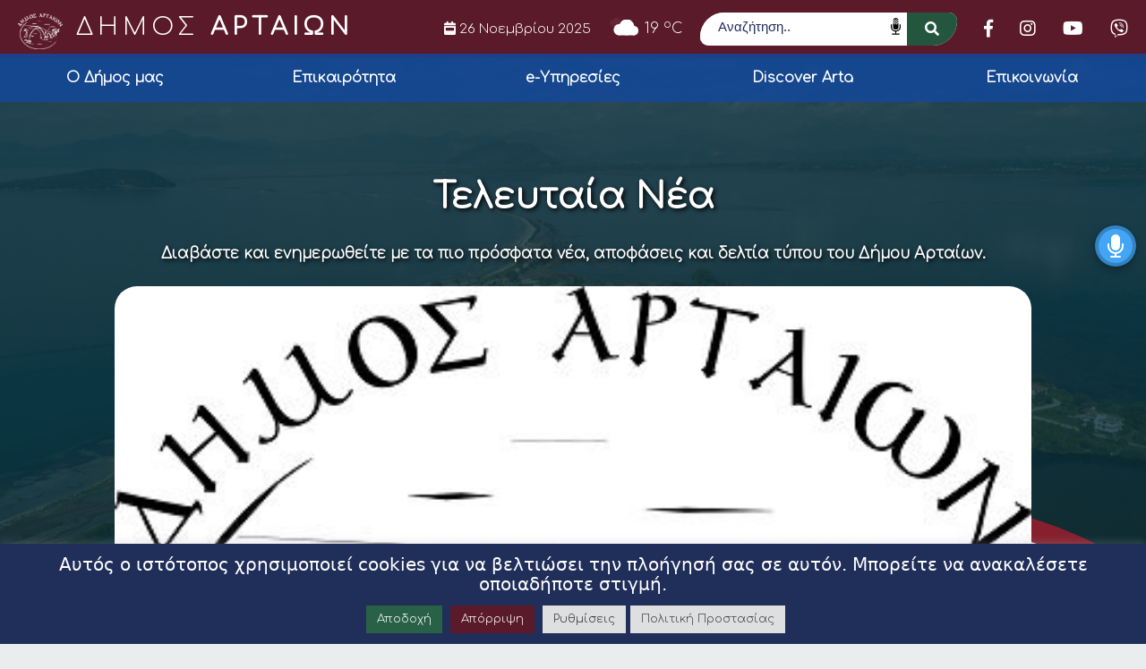

--- FILE ---
content_type: text/html; charset=UTF-8
request_url: https://www.arta.gr/epimnimosyni-deisi-gia-ta-26-thymata-pou-chathikan-ston-vomvardismo-tis-artas-to-pascha-tou-1941-2/
body_size: 17866
content:
<!DOCTYPE html>
<html lang="el" itemscope itemtype="https://schema.org/BlogPosting" lang="el" dir="ltr">
<head>
    <meta charset="UTF-8">
    <meta name="viewport" content="width=device-width, initial-scale=1">
	<meta name="facebook-domain-verification" content="4ubpwzks6wfkr2ezyxmhqnw9r7vlnp" />
    <link rel="profile" href="http://gmpg.org/xfn/11">
    <link rel="pingback" href="https://www.arta.gr/xmlrpc.php">
    <link rel="icon" href="https://www.arta.gr/wp-content/uploads/2021/12/favicon.png" type="image/x-icon" />
    <link href="https://fonts.googleapis.com/css2?family=Arimo:wght@500&display=swap" rel="stylesheet">
    <link href="https://fonts.googleapis.com/css2?family=Comfortaa:wght@300&family=Roboto&display=swap" rel="stylesheet">
    <script src="https://kit.fontawesome.com/0e1518be26.js" crossorigin="anonymous"></script>
    <link rel="stylesheet" href="https://unpkg.com/leaflet@1.7.1/dist/leaflet.css"
        integrity="sha512-xodZBNTC5n17Xt2atTPuE1HxjVMSvLVW9ocqUKLsCC5CXdbqCmblAshOMAS6/keqq/sMZMZ19scR4PsZChSR7A=="
        crossorigin="" />
        <script src="https://unpkg.com/leaflet@1.7.1/dist/leaflet.js"
        integrity="sha512-XQoYMqMTK8LvdxXYG3nZ448hOEQiglfqkJs1NOQV44cWnUrBc8PkAOcXy20w0vlaXaVUearIOBhiXZ5V3ynxwA=="
        crossorigin=""></script>
    
    <script>var baseUrl = "https://www.arta.gr";</script>

    <!-- Global site tag (gtag.js) - Google Analytics -->
    <script async src="https://www.googletagmanager.com/gtag/js?id=G-TNGCT63CWQ"></script>
    <script>
    window.dataLayer = window.dataLayer || [];
    function gtag(){dataLayer.push(arguments);}
    gtag('js', new Date());

    gtag('config', 'G-TNGCT63CWQ');
    </script>
    
    <!--[if lt IE 9]>
    <script src="https://www.arta.gr/wp-content/themes/egritosTpl/js/html5.js"></script>
    <![endif]-->

    <script>(function(html){html.className = html.className.replace(/\bno-js\b/,'js')})(document.documentElement);</script>
<meta name='robots' content='index, follow, max-image-preview:large, max-snippet:-1, max-video-preview:-1' />
	<style>img:is([sizes="auto" i], [sizes^="auto," i]) { contain-intrinsic-size: 3000px 1500px }</style>
	
	<!-- This site is optimized with the Yoast SEO plugin v26.3 - https://yoast.com/wordpress/plugins/seo/ -->
	<title>Επιμνημόσυνη δέηση για τα 26 θύματα που χάθηκαν στον βομβαρδισμό της Άρτας το Πάσχα του 1941 - Δήμος Αρταίων</title>
	<link rel="canonical" href="https://www.arta.gr/epimnimosyni-deisi-gia-ta-26-thymata-pou-chathikan-ston-vomvardismo-tis-artas-to-pascha-tou-1941-2/" />
	<meta property="og:locale" content="el_GR" />
	<meta property="og:type" content="article" />
	<meta property="og:title" content="Επιμνημόσυνη δέηση για τα 26 θύματα που χάθηκαν στον βομβαρδισμό της Άρτας το Πάσχα του 1941 - Δήμος Αρταίων" />
	<meta property="og:description" content="Την Κυριακή του Θωμά με το πέρας της θείας λειτουργιάς στον Μητροπολιτικό Ναό του Αγίου Δημητρίου, θα πραγματοποιηθεί η επιμνημόσυνη δέηση για τα αθώα θύματα από τον βομβαρδισμό της Άρτας την 19η, 20η και 21η Απριλίου του 1941, μια εκδήλωση την οποία η Δημοτική Αρχή έχει καταστήσει πλέον θεσμό και κάθε χρόνο τιμάται με ιδιαίτερο [&hellip;]" />
	<meta property="og:url" content="https://www.arta.gr/epimnimosyni-deisi-gia-ta-26-thymata-pou-chathikan-ston-vomvardismo-tis-artas-to-pascha-tou-1941-2/" />
	<meta property="og:site_name" content="Δήμος Αρταίων" />
	<meta property="article:published_time" content="2023-04-18T08:26:12+00:00" />
	<meta property="article:modified_time" content="2023-04-18T19:00:20+00:00" />
	<meta property="og:image" content="https://www.arta.gr/wp-content/uploads/2022/04/dimosartaion_0.jpg" />
	<meta property="og:image:width" content="400" />
	<meta property="og:image:height" content="321" />
	<meta property="og:image:type" content="image/jpeg" />
	<meta name="author" content="press" />
	<meta name="twitter:card" content="summary_large_image" />
	<meta name="twitter:label1" content="Συντάχθηκε από" />
	<meta name="twitter:data1" content="press" />
	<meta name="twitter:label2" content="Εκτιμώμενος χρόνος ανάγνωσης" />
	<meta name="twitter:data2" content="1 λεπτό" />
	<script type="application/ld+json" class="yoast-schema-graph">{"@context":"https://schema.org","@graph":[{"@type":"WebPage","@id":"https://www.arta.gr/epimnimosyni-deisi-gia-ta-26-thymata-pou-chathikan-ston-vomvardismo-tis-artas-to-pascha-tou-1941-2/","url":"https://www.arta.gr/epimnimosyni-deisi-gia-ta-26-thymata-pou-chathikan-ston-vomvardismo-tis-artas-to-pascha-tou-1941-2/","name":"Επιμνημόσυνη δέηση για τα 26 θύματα που χάθηκαν στον βομβαρδισμό της Άρτας το Πάσχα του 1941 - Δήμος Αρταίων","isPartOf":{"@id":"https://www.arta.gr/#website"},"primaryImageOfPage":{"@id":"https://www.arta.gr/epimnimosyni-deisi-gia-ta-26-thymata-pou-chathikan-ston-vomvardismo-tis-artas-to-pascha-tou-1941-2/#primaryimage"},"image":{"@id":"https://www.arta.gr/epimnimosyni-deisi-gia-ta-26-thymata-pou-chathikan-ston-vomvardismo-tis-artas-to-pascha-tou-1941-2/#primaryimage"},"thumbnailUrl":"https://www.arta.gr/wp-content/uploads/2022/04/dimosartaion_0.jpg","datePublished":"2023-04-18T08:26:12+00:00","dateModified":"2023-04-18T19:00:20+00:00","author":{"@id":"https://www.arta.gr/#/schema/person/c985bd139ac39a84023f03f7db8dc941"},"breadcrumb":{"@id":"https://www.arta.gr/epimnimosyni-deisi-gia-ta-26-thymata-pou-chathikan-ston-vomvardismo-tis-artas-to-pascha-tou-1941-2/#breadcrumb"},"inLanguage":"el","potentialAction":[{"@type":"ReadAction","target":["https://www.arta.gr/epimnimosyni-deisi-gia-ta-26-thymata-pou-chathikan-ston-vomvardismo-tis-artas-to-pascha-tou-1941-2/"]}]},{"@type":"ImageObject","inLanguage":"el","@id":"https://www.arta.gr/epimnimosyni-deisi-gia-ta-26-thymata-pou-chathikan-ston-vomvardismo-tis-artas-to-pascha-tou-1941-2/#primaryimage","url":"https://www.arta.gr/wp-content/uploads/2022/04/dimosartaion_0.jpg","contentUrl":"https://www.arta.gr/wp-content/uploads/2022/04/dimosartaion_0.jpg","width":400,"height":321},{"@type":"BreadcrumbList","@id":"https://www.arta.gr/epimnimosyni-deisi-gia-ta-26-thymata-pou-chathikan-ston-vomvardismo-tis-artas-to-pascha-tou-1941-2/#breadcrumb","itemListElement":[{"@type":"ListItem","position":1,"name":"Αρχική","item":"https://www.arta.gr/"},{"@type":"ListItem","position":2,"name":"Επιμνημόσυνη δέηση για τα 26 θύματα που χάθηκαν στον βομβαρδισμό της Άρτας το Πάσχα του 1941"}]},{"@type":"WebSite","@id":"https://www.arta.gr/#website","url":"https://www.arta.gr/","name":"Δήμος Αρταίων","description":"","potentialAction":[{"@type":"SearchAction","target":{"@type":"EntryPoint","urlTemplate":"https://www.arta.gr/?s={search_term_string}"},"query-input":{"@type":"PropertyValueSpecification","valueRequired":true,"valueName":"search_term_string"}}],"inLanguage":"el"},{"@type":"Person","@id":"https://www.arta.gr/#/schema/person/c985bd139ac39a84023f03f7db8dc941","name":"press","image":{"@type":"ImageObject","inLanguage":"el","@id":"https://www.arta.gr/#/schema/person/image/","url":"https://secure.gravatar.com/avatar/90ddd961f22ee3197105c117afb5315b3a1313d1003293dbaf2e196845937c75?s=96&d=mm&r=g","contentUrl":"https://secure.gravatar.com/avatar/90ddd961f22ee3197105c117afb5315b3a1313d1003293dbaf2e196845937c75?s=96&d=mm&r=g","caption":"press"},"url":"https://www.arta.gr/author/press/"}]}</script>
	<!-- / Yoast SEO plugin. -->


		<style>
			.lazyload,
			.lazyloading {
				max-width: 100%;
			}
		</style>
		<link rel='stylesheet' id='wp-block-library-css' href='https://www.arta.gr/wp-includes/css/dist/block-library/style.min.css?ver=6.8.3' type='text/css' media='all' />
<style id='classic-theme-styles-inline-css' type='text/css'>
/*! This file is auto-generated */
.wp-block-button__link{color:#fff;background-color:#32373c;border-radius:9999px;box-shadow:none;text-decoration:none;padding:calc(.667em + 2px) calc(1.333em + 2px);font-size:1.125em}.wp-block-file__button{background:#32373c;color:#fff;text-decoration:none}
</style>
<style id='global-styles-inline-css' type='text/css'>
:root{--wp--preset--aspect-ratio--square: 1;--wp--preset--aspect-ratio--4-3: 4/3;--wp--preset--aspect-ratio--3-4: 3/4;--wp--preset--aspect-ratio--3-2: 3/2;--wp--preset--aspect-ratio--2-3: 2/3;--wp--preset--aspect-ratio--16-9: 16/9;--wp--preset--aspect-ratio--9-16: 9/16;--wp--preset--color--black: #000000;--wp--preset--color--cyan-bluish-gray: #abb8c3;--wp--preset--color--white: #ffffff;--wp--preset--color--pale-pink: #f78da7;--wp--preset--color--vivid-red: #cf2e2e;--wp--preset--color--luminous-vivid-orange: #ff6900;--wp--preset--color--luminous-vivid-amber: #fcb900;--wp--preset--color--light-green-cyan: #7bdcb5;--wp--preset--color--vivid-green-cyan: #00d084;--wp--preset--color--pale-cyan-blue: #8ed1fc;--wp--preset--color--vivid-cyan-blue: #0693e3;--wp--preset--color--vivid-purple: #9b51e0;--wp--preset--gradient--vivid-cyan-blue-to-vivid-purple: linear-gradient(135deg,rgba(6,147,227,1) 0%,rgb(155,81,224) 100%);--wp--preset--gradient--light-green-cyan-to-vivid-green-cyan: linear-gradient(135deg,rgb(122,220,180) 0%,rgb(0,208,130) 100%);--wp--preset--gradient--luminous-vivid-amber-to-luminous-vivid-orange: linear-gradient(135deg,rgba(252,185,0,1) 0%,rgba(255,105,0,1) 100%);--wp--preset--gradient--luminous-vivid-orange-to-vivid-red: linear-gradient(135deg,rgba(255,105,0,1) 0%,rgb(207,46,46) 100%);--wp--preset--gradient--very-light-gray-to-cyan-bluish-gray: linear-gradient(135deg,rgb(238,238,238) 0%,rgb(169,184,195) 100%);--wp--preset--gradient--cool-to-warm-spectrum: linear-gradient(135deg,rgb(74,234,220) 0%,rgb(151,120,209) 20%,rgb(207,42,186) 40%,rgb(238,44,130) 60%,rgb(251,105,98) 80%,rgb(254,248,76) 100%);--wp--preset--gradient--blush-light-purple: linear-gradient(135deg,rgb(255,206,236) 0%,rgb(152,150,240) 100%);--wp--preset--gradient--blush-bordeaux: linear-gradient(135deg,rgb(254,205,165) 0%,rgb(254,45,45) 50%,rgb(107,0,62) 100%);--wp--preset--gradient--luminous-dusk: linear-gradient(135deg,rgb(255,203,112) 0%,rgb(199,81,192) 50%,rgb(65,88,208) 100%);--wp--preset--gradient--pale-ocean: linear-gradient(135deg,rgb(255,245,203) 0%,rgb(182,227,212) 50%,rgb(51,167,181) 100%);--wp--preset--gradient--electric-grass: linear-gradient(135deg,rgb(202,248,128) 0%,rgb(113,206,126) 100%);--wp--preset--gradient--midnight: linear-gradient(135deg,rgb(2,3,129) 0%,rgb(40,116,252) 100%);--wp--preset--font-size--small: 13px;--wp--preset--font-size--medium: 20px;--wp--preset--font-size--large: 36px;--wp--preset--font-size--x-large: 42px;--wp--preset--spacing--20: 0.44rem;--wp--preset--spacing--30: 0.67rem;--wp--preset--spacing--40: 1rem;--wp--preset--spacing--50: 1.5rem;--wp--preset--spacing--60: 2.25rem;--wp--preset--spacing--70: 3.38rem;--wp--preset--spacing--80: 5.06rem;--wp--preset--shadow--natural: 6px 6px 9px rgba(0, 0, 0, 0.2);--wp--preset--shadow--deep: 12px 12px 50px rgba(0, 0, 0, 0.4);--wp--preset--shadow--sharp: 6px 6px 0px rgba(0, 0, 0, 0.2);--wp--preset--shadow--outlined: 6px 6px 0px -3px rgba(255, 255, 255, 1), 6px 6px rgba(0, 0, 0, 1);--wp--preset--shadow--crisp: 6px 6px 0px rgba(0, 0, 0, 1);}:where(.is-layout-flex){gap: 0.5em;}:where(.is-layout-grid){gap: 0.5em;}body .is-layout-flex{display: flex;}.is-layout-flex{flex-wrap: wrap;align-items: center;}.is-layout-flex > :is(*, div){margin: 0;}body .is-layout-grid{display: grid;}.is-layout-grid > :is(*, div){margin: 0;}:where(.wp-block-columns.is-layout-flex){gap: 2em;}:where(.wp-block-columns.is-layout-grid){gap: 2em;}:where(.wp-block-post-template.is-layout-flex){gap: 1.25em;}:where(.wp-block-post-template.is-layout-grid){gap: 1.25em;}.has-black-color{color: var(--wp--preset--color--black) !important;}.has-cyan-bluish-gray-color{color: var(--wp--preset--color--cyan-bluish-gray) !important;}.has-white-color{color: var(--wp--preset--color--white) !important;}.has-pale-pink-color{color: var(--wp--preset--color--pale-pink) !important;}.has-vivid-red-color{color: var(--wp--preset--color--vivid-red) !important;}.has-luminous-vivid-orange-color{color: var(--wp--preset--color--luminous-vivid-orange) !important;}.has-luminous-vivid-amber-color{color: var(--wp--preset--color--luminous-vivid-amber) !important;}.has-light-green-cyan-color{color: var(--wp--preset--color--light-green-cyan) !important;}.has-vivid-green-cyan-color{color: var(--wp--preset--color--vivid-green-cyan) !important;}.has-pale-cyan-blue-color{color: var(--wp--preset--color--pale-cyan-blue) !important;}.has-vivid-cyan-blue-color{color: var(--wp--preset--color--vivid-cyan-blue) !important;}.has-vivid-purple-color{color: var(--wp--preset--color--vivid-purple) !important;}.has-black-background-color{background-color: var(--wp--preset--color--black) !important;}.has-cyan-bluish-gray-background-color{background-color: var(--wp--preset--color--cyan-bluish-gray) !important;}.has-white-background-color{background-color: var(--wp--preset--color--white) !important;}.has-pale-pink-background-color{background-color: var(--wp--preset--color--pale-pink) !important;}.has-vivid-red-background-color{background-color: var(--wp--preset--color--vivid-red) !important;}.has-luminous-vivid-orange-background-color{background-color: var(--wp--preset--color--luminous-vivid-orange) !important;}.has-luminous-vivid-amber-background-color{background-color: var(--wp--preset--color--luminous-vivid-amber) !important;}.has-light-green-cyan-background-color{background-color: var(--wp--preset--color--light-green-cyan) !important;}.has-vivid-green-cyan-background-color{background-color: var(--wp--preset--color--vivid-green-cyan) !important;}.has-pale-cyan-blue-background-color{background-color: var(--wp--preset--color--pale-cyan-blue) !important;}.has-vivid-cyan-blue-background-color{background-color: var(--wp--preset--color--vivid-cyan-blue) !important;}.has-vivid-purple-background-color{background-color: var(--wp--preset--color--vivid-purple) !important;}.has-black-border-color{border-color: var(--wp--preset--color--black) !important;}.has-cyan-bluish-gray-border-color{border-color: var(--wp--preset--color--cyan-bluish-gray) !important;}.has-white-border-color{border-color: var(--wp--preset--color--white) !important;}.has-pale-pink-border-color{border-color: var(--wp--preset--color--pale-pink) !important;}.has-vivid-red-border-color{border-color: var(--wp--preset--color--vivid-red) !important;}.has-luminous-vivid-orange-border-color{border-color: var(--wp--preset--color--luminous-vivid-orange) !important;}.has-luminous-vivid-amber-border-color{border-color: var(--wp--preset--color--luminous-vivid-amber) !important;}.has-light-green-cyan-border-color{border-color: var(--wp--preset--color--light-green-cyan) !important;}.has-vivid-green-cyan-border-color{border-color: var(--wp--preset--color--vivid-green-cyan) !important;}.has-pale-cyan-blue-border-color{border-color: var(--wp--preset--color--pale-cyan-blue) !important;}.has-vivid-cyan-blue-border-color{border-color: var(--wp--preset--color--vivid-cyan-blue) !important;}.has-vivid-purple-border-color{border-color: var(--wp--preset--color--vivid-purple) !important;}.has-vivid-cyan-blue-to-vivid-purple-gradient-background{background: var(--wp--preset--gradient--vivid-cyan-blue-to-vivid-purple) !important;}.has-light-green-cyan-to-vivid-green-cyan-gradient-background{background: var(--wp--preset--gradient--light-green-cyan-to-vivid-green-cyan) !important;}.has-luminous-vivid-amber-to-luminous-vivid-orange-gradient-background{background: var(--wp--preset--gradient--luminous-vivid-amber-to-luminous-vivid-orange) !important;}.has-luminous-vivid-orange-to-vivid-red-gradient-background{background: var(--wp--preset--gradient--luminous-vivid-orange-to-vivid-red) !important;}.has-very-light-gray-to-cyan-bluish-gray-gradient-background{background: var(--wp--preset--gradient--very-light-gray-to-cyan-bluish-gray) !important;}.has-cool-to-warm-spectrum-gradient-background{background: var(--wp--preset--gradient--cool-to-warm-spectrum) !important;}.has-blush-light-purple-gradient-background{background: var(--wp--preset--gradient--blush-light-purple) !important;}.has-blush-bordeaux-gradient-background{background: var(--wp--preset--gradient--blush-bordeaux) !important;}.has-luminous-dusk-gradient-background{background: var(--wp--preset--gradient--luminous-dusk) !important;}.has-pale-ocean-gradient-background{background: var(--wp--preset--gradient--pale-ocean) !important;}.has-electric-grass-gradient-background{background: var(--wp--preset--gradient--electric-grass) !important;}.has-midnight-gradient-background{background: var(--wp--preset--gradient--midnight) !important;}.has-small-font-size{font-size: var(--wp--preset--font-size--small) !important;}.has-medium-font-size{font-size: var(--wp--preset--font-size--medium) !important;}.has-large-font-size{font-size: var(--wp--preset--font-size--large) !important;}.has-x-large-font-size{font-size: var(--wp--preset--font-size--x-large) !important;}
:where(.wp-block-post-template.is-layout-flex){gap: 1.25em;}:where(.wp-block-post-template.is-layout-grid){gap: 1.25em;}
:where(.wp-block-columns.is-layout-flex){gap: 2em;}:where(.wp-block-columns.is-layout-grid){gap: 2em;}
:root :where(.wp-block-pullquote){font-size: 1.5em;line-height: 1.6;}
</style>
<link rel='stylesheet' id='contact-form-7-css' href='https://www.arta.gr/wp-content/plugins/contact-form-7/includes/css/styles.css?ver=6.1.3' type='text/css' media='all' />
<link rel='stylesheet' id='cookie-law-info-css' href='https://www.arta.gr/wp-content/plugins/cookie-law-info/legacy/public/css/cookie-law-info-public.css?ver=3.3.6' type='text/css' media='all' />
<link rel='stylesheet' id='cookie-law-info-gdpr-css' href='https://www.arta.gr/wp-content/plugins/cookie-law-info/legacy/public/css/cookie-law-info-gdpr.css?ver=3.3.6' type='text/css' media='all' />
<link rel='stylesheet' id='universal-voice-search-css' href='https://www.arta.gr/wp-content/plugins/universal-voice-search/css/universal-voice-search.css?ver=1764158692' type='text/css' media='screen' />
<link rel='stylesheet' id='style-all.min-css' href='https://www.arta.gr/wp-content/themes/egritosTpl/css/style-all.min.css?v=1.0.1&#038;ver=6.8.3' type='text/css' media='all' />
<script type="text/javascript" src="https://www.arta.gr/wp-includes/js/jquery/jquery.min.js?ver=3.7.1" id="jquery-core-js"></script>
<script type="text/javascript" src="https://www.arta.gr/wp-includes/js/jquery/jquery-migrate.min.js?ver=3.4.1" id="jquery-migrate-js"></script>
<script type="text/javascript" id="cookie-law-info-js-extra">
/* <![CDATA[ */
var Cli_Data = {"nn_cookie_ids":["CookieLawInfoConsent","cookielawinfo-checkbox-necessary","cookielawinfo-checkbox-functional","cookielawinfo-checkbox-performance","cookielawinfo-checkbox-analytics","cookielawinfo-checkbox-advertisement","cookielawinfo-checkbox-others","fr","YSC","VISITOR_INFO1_LIVE","yt-remote-device-id","yt-remote-connected-devices","CONSENT"],"cookielist":[],"non_necessary_cookies":{"necessary":["CookieLawInfoConsent"],"analytics":["CONSENT"],"advertisement":["fr","YSC","VISITOR_INFO1_LIVE","yt-remote-device-id","yt-remote-connected-devices"]},"ccpaEnabled":"","ccpaRegionBased":"","ccpaBarEnabled":"","strictlyEnabled":["necessary","obligatoire"],"ccpaType":"gdpr","js_blocking":"1","custom_integration":"","triggerDomRefresh":"","secure_cookies":""};
var cli_cookiebar_settings = {"animate_speed_hide":"500","animate_speed_show":"500","background":"#202e5a","border":"#b1a6a6c2","border_on":"","button_1_button_colour":"#3c8d67","button_1_button_hover":"#307152","button_1_link_colour":"#fff","button_1_as_button":"1","button_1_new_win":"","button_2_button_colour":"#dedfe0","button_2_button_hover":"#b2b2b3","button_2_link_colour":"#444","button_2_as_button":"1","button_2_hidebar":"","button_3_button_colour":"#5a1a2a","button_3_button_hover":"#481522","button_3_link_colour":"#ffffff","button_3_as_button":"1","button_3_new_win":"","button_4_button_colour":"#dedfe0","button_4_button_hover":"#b2b2b3","button_4_link_colour":"#333333","button_4_as_button":"1","button_7_button_colour":"#296146","button_7_button_hover":"#214e38","button_7_link_colour":"#fff","button_7_as_button":"1","button_7_new_win":"","font_family":"inherit","header_fix":"","notify_animate_hide":"1","notify_animate_show":"","notify_div_id":"#cookie-law-info-bar","notify_position_horizontal":"right","notify_position_vertical":"bottom","scroll_close":"","scroll_close_reload":"","accept_close_reload":"","reject_close_reload":"","showagain_tab":"1","showagain_background":"#fff","showagain_border":"#000","showagain_div_id":"#cookie-law-info-again","showagain_x_position":"100px","text":"#ffffff","show_once_yn":"","show_once":"10000","logging_on":"","as_popup":"","popup_overlay":"1","bar_heading_text":"\u0391\u03c5\u03c4\u03cc\u03c2 \u03bf \u03b9\u03c3\u03c4\u03cc\u03c4\u03bf\u03c0\u03bf\u03c2 \u03c7\u03c1\u03b7\u03c3\u03b9\u03bc\u03bf\u03c0\u03bf\u03b9\u03b5\u03af cookies \u03b3\u03b9\u03b1 \u03bd\u03b1 \u03b2\u03b5\u03bb\u03c4\u03b9\u03ce\u03c3\u03b5\u03b9 \u03c4\u03b7\u03bd \u03c0\u03bb\u03bf\u03ae\u03b3\u03b7\u03c3\u03ae \u03c3\u03b1\u03c2 \u03c3\u03b5 \u03b1\u03c5\u03c4\u03cc\u03bd. \u039c\u03c0\u03bf\u03c1\u03b5\u03af\u03c4\u03b5 \u03bd\u03b1 \u03b1\u03bd\u03b1\u03ba\u03b1\u03bb\u03ad\u03c3\u03b5\u03c4\u03b5 \u03bf\u03c0\u03bf\u03b9\u03b1\u03b4\u03ae\u03c0\u03bf\u03c4\u03b5 \u03c3\u03c4\u03b9\u03b3\u03bc\u03ae.  ","cookie_bar_as":"banner","popup_showagain_position":"bottom-right","widget_position":"left"};
var log_object = {"ajax_url":"https:\/\/www.arta.gr\/wp-admin\/admin-ajax.php"};
/* ]]> */
</script>
<script type="text/javascript" src="https://www.arta.gr/wp-content/plugins/cookie-law-info/legacy/public/js/cookie-law-info-public.js?ver=3.3.6" id="cookie-law-info-js"></script>
<script type="text/javascript" src="https://www.arta.gr/wp-content/themes/egritosTpl/js/jquery-3.3.1.min.js?ver=3.3.1" id="jquery-3.3.1.min-js"></script>
<script type="text/javascript" src="https://www.arta.gr/wp-content/themes/egritosTpl/js/egritos-all.js?ver=1.0.1" id="egritos-all-js"></script>

<!-- OG: 3.3.8 --><link rel="image_src" href="https://www.arta.gr/wp-content/uploads/2022/04/dimosartaion_0.jpg"><meta name="msapplication-TileImage" content="https://www.arta.gr/wp-content/uploads/2022/04/dimosartaion_0.jpg">
<meta property="og:image" content="https://www.arta.gr/wp-content/uploads/2022/04/dimosartaion_0.jpg"><meta property="og:image:secure_url" content="https://www.arta.gr/wp-content/uploads/2022/04/dimosartaion_0.jpg"><meta property="og:image:width" content="400"><meta property="og:image:height" content="321"><meta property="og:image:alt" content="dimosartaion_0.jpg"><meta property="og:image:type" content="image/jpeg"><meta property="og:description" content="Την Κυριακή του Θωμά με το πέρας της θείας λειτουργιάς στον Μητροπολιτικό Ναό του Αγίου Δημητρίου, θα πραγματοποιηθεί η επιμνημόσυνη δέηση για τα αθώα θύματα από τον βομβαρδισμό της Άρτας την 19η, 20η και 21η Απριλίου του 1941, μια εκδήλωση την οποία η Δημοτική Αρχή έχει καταστήσει πλέον θεσμό και κάθε χρόνο τιμάται με ιδιαίτερο..."><meta property="og:type" content="article"><meta property="og:locale" content="el"><meta property="og:site_name" content="Δήμος Αρταίων"><meta property="og:title" content="Επιμνημόσυνη δέηση για τα 26 θύματα που χάθηκαν στον βομβαρδισμό της Άρτας το Πάσχα του 1941"><meta property="og:url" content="https://www.arta.gr/epimnimosyni-deisi-gia-ta-26-thymata-pou-chathikan-ston-vomvardismo-tis-artas-to-pascha-tou-1941-2/"><meta property="og:updated_time" content="2023-04-18T22:00:20+03:00">
<meta property="article:published_time" content="2023-04-18T08:26:12+00:00"><meta property="article:modified_time" content="2023-04-18T19:00:20+00:00"><meta property="article:section" content="Τελευταία Νέα"><meta property="article:author:first_name" content="Press"><meta property="article:author:last_name" content="Press"><meta property="article:author:username" content="press">
<meta property="twitter:partner" content="ogwp"><meta property="twitter:card" content="summary"><meta property="twitter:image" content="https://www.arta.gr/wp-content/uploads/2022/04/dimosartaion_0.jpg"><meta property="twitter:image:alt" content="dimosartaion_0.jpg"><meta property="twitter:title" content="Επιμνημόσυνη δέηση για τα 26 θύματα που χάθηκαν στον βομβαρδισμό της Άρτας το Πάσχα του 1941"><meta property="twitter:description" content="Την Κυριακή του Θωμά με το πέρας της θείας λειτουργιάς στον Μητροπολιτικό Ναό του Αγίου Δημητρίου, θα πραγματοποιηθεί η επιμνημόσυνη δέηση για τα αθώα θύματα από τον βομβαρδισμό της Άρτας την 19η,..."><meta property="twitter:url" content="https://www.arta.gr/epimnimosyni-deisi-gia-ta-26-thymata-pou-chathikan-ston-vomvardismo-tis-artas-to-pascha-tou-1941-2/"><meta property="twitter:label1" content="Reading time"><meta property="twitter:data1" content="Less than a minute">
<meta itemprop="image" content="https://www.arta.gr/wp-content/uploads/2022/04/dimosartaion_0.jpg"><meta itemprop="name" content="Επιμνημόσυνη δέηση για τα 26 θύματα που χάθηκαν στον βομβαρδισμό της Άρτας το Πάσχα του 1941"><meta itemprop="description" content="Την Κυριακή του Θωμά με το πέρας της θείας λειτουργιάς στον Μητροπολιτικό Ναό του Αγίου Δημητρίου, θα πραγματοποιηθεί η επιμνημόσυνη δέηση για τα αθώα θύματα από τον βομβαρδισμό της Άρτας την 19η, 20η και 21η Απριλίου του 1941, μια εκδήλωση την οποία η Δημοτική Αρχή έχει καταστήσει πλέον θεσμό και κάθε χρόνο τιμάται με ιδιαίτερο..."><meta itemprop="datePublished" content="2023-04-18"><meta itemprop="dateModified" content="2023-04-18T19:00:20+00:00">
<meta property="profile:first_name" content="Press"><meta property="profile:last_name" content="Press"><meta property="profile:username" content="press">
<!-- /OG -->

<link rel="https://api.w.org/" href="https://www.arta.gr/wp-json/" /><link rel="alternate" title="JSON" type="application/json" href="https://www.arta.gr/wp-json/wp/v2/posts/29190" /><link rel="EditURI" type="application/rsd+xml" title="RSD" href="https://www.arta.gr/xmlrpc.php?rsd" />
<meta name="generator" content="WordPress 6.8.3" />
<link rel='shortlink' href='https://www.arta.gr/?p=29190' />
<link rel="alternate" title="oEmbed (JSON)" type="application/json+oembed" href="https://www.arta.gr/wp-json/oembed/1.0/embed?url=https%3A%2F%2Fwww.arta.gr%2Fepimnimosyni-deisi-gia-ta-26-thymata-pou-chathikan-ston-vomvardismo-tis-artas-to-pascha-tou-1941-2%2F" />
<link rel="alternate" title="oEmbed (XML)" type="text/xml+oembed" href="https://www.arta.gr/wp-json/oembed/1.0/embed?url=https%3A%2F%2Fwww.arta.gr%2Fepimnimosyni-deisi-gia-ta-26-thymata-pou-chathikan-ston-vomvardismo-tis-artas-to-pascha-tou-1941-2%2F&#038;format=xml" />
		<script>
			document.documentElement.className = document.documentElement.className.replace('no-js', 'js');
		</script>
				<style>
			.no-js img.lazyload {
				display: none;
			}

			figure.wp-block-image img.lazyloading {
				min-width: 150px;
			}

			.lazyload,
			.lazyloading {
				--smush-placeholder-width: 100px;
				--smush-placeholder-aspect-ratio: 1/1;
				width: var(--smush-image-width, var(--smush-placeholder-width)) !important;
				aspect-ratio: var(--smush-image-aspect-ratio, var(--smush-placeholder-aspect-ratio)) !important;
			}

						.lazyload, .lazyloading {
				opacity: 0;
			}

			.lazyloaded {
				opacity: 1;
				transition: opacity 400ms;
				transition-delay: 0ms;
			}

					</style>
		
</head>

<body class="wp-singular post-template-default single single-post postid-29190 single-format-standard wp-theme-egritosTpl">
    <header class="clearfix">

        <!-- <div class="beta_version">
            Η ιστοσελίδα βρίσκεται σε πιλοτική λειτουργία.
        </div> -->

        <div class="header_navbar_first">
            <div class="left_first_navbar">
                <a href="https://www.arta.gr">
                    <img class="logo_small_header_left lazyload" data-src="/wp-content/themes/egritosTpl/images/logos/arta-logo.png" alt="Logodimou" src="[data-uri]" style="--smush-placeholder-width: 250px; --smush-placeholder-aspect-ratio: 250/201;">
                    <span class="header-title-dimou">ΔΗΜΟΣ <b>ΑΡΤΑΙΩΝ</b></span>
                </a>
                            </div>
            <div class="right-section-navbar">
                
                <a href="https://www.arta.gr/#events" style="color:white" class="greek-date-header"><i class="fas fa-calendar-week"></i> 26 Νοεμβρίου 2025</a>
                <a href="https://openweathermap.org/city/264559" style="color:white">            <div class="weather-cur-info">
                <div class="weather-current">
                    <div class="weather-icon">
                        <div class="icon cloudy"><div class="cloud"></div><div class="cloud"></div></div>                    </div>
                </div>
                <div class="weather-temp" style="font-family: Comfortaa,cursive;">19 <sup>o</sup>C</div>
            </div>
        </a>
                <div id="searchdiv" class="search-box">
    <form method="get" id="searchform" action="https://www.arta.gr/" class="clearfix">
        <label for="search_kentriki" class="sr-only">Αναζήτηση</label>
        <input id="search_kentriki" type="search" placeholder="Αναζήτηση.." value="" name="s" maxlength="100" />
        <button role="button" type="submit"><i class="fas fa-search"></i></button>
    </form>
</div>

<style>
.sr-only {
    position: absolute;
    width: 1px;
    height: 1px;
    padding: 0;
    margin: -1px;
    overflow: hidden;
    clip: rect(0, 0, 0, 0);
    white-space: nowrap;
    border: 0;
    color: #000;
}

</style>                <div class="socialfooter ">
                        <a title="Facebook" class="sl-link" target="_blank" rel="noopener" href="https://el-gr.facebook.com/dimosartas/"><i class="fab fa-facebook-f"></i></a><a title="Instagram" class="sl-link" target="_blank" rel="noopener" href="https://www.instagram.com/dimosartaion/?hl=el"><i class="fab fa-instagram"></i></a><a title="YouTube" class="sl-link" target="_blank" rel="noopener" href="https://www.youtube.com/channel/UCE6nmULrmskdEFvhqWH4qNQ/videos"><i class="fab fa-youtube"></i></a><a title="Viber" class="sl-link" target="_blank" rel="noopener" href="https://invite.viber.com/?g2=AQAQGnq8lwlQY0toabzekfCk8a1HJNTudgV1AO%2Bi9xvvVZQ1SfA3rnXEMwpGA31L&lang=en"><i class="fab fa-viber"></i></a>            </div>
            </div>
            <div class="buttons">
                <div id="searchbtn">
                    <a href="javascript:void(0);" class="icon" onclick="SearchDisplay()" style="padding-left:0;">
                        <i class="fa fa-search"></i><div class="hide_text_from_page">Hide me</div>
                    </a>
                </div>
                
                <div id="mobilebtn">
                    <button class="icon" onclick="NavBarFunction()" style="padding-left: 0px;">
                        <i class="fa fa-bars"></i>
                        <div class="hide_text_from_page">Hide me</div>
                    </button>
                </div>
            </div>
        </div>

        <div class="menu-main-menu-container"><ul id="navbar" class="navbar"><li id="menu-item-11" class="menu-item menu-item-type-custom menu-item-object-custom menu-item-has-children menu-item-11"><a>Ο Δήμος μας<i class="fa fa-plus" aria-hidden="true"></i><i class="fa fa-minus" aria-hidden="true"></i></a>
<ul class="sub-menu">
	<li id="menu-item-32294" class="menu-item menu-item-type-post_type menu-item-object-person menu-item-32294"><a href="https://www.arta.gr/person/siafakas-christoforos-3/">Δήμαρχος<i class="fa fa-plus" aria-hidden="true"></i><i class="fa fa-minus" aria-hidden="true"></i></a></li>
	<li id="menu-item-13056" class="menu-item menu-item-type-taxonomy menu-item-object-cat-person menu-item-13056"><a href="https://www.arta.gr/cat-person/antidimarchoi/">Αντιδήμαρχοι<i class="fa fa-plus" aria-hidden="true"></i><i class="fa fa-minus" aria-hidden="true"></i></a></li>
	<li id="menu-item-13057" class="menu-item menu-item-type-taxonomy menu-item-object-cat-person menu-item-13057"><a href="https://www.arta.gr/cat-person/dimotiko-symvoylio/">Δημοτικό Συμβούλιο<i class="fa fa-plus" aria-hidden="true"></i><i class="fa fa-minus" aria-hidden="true"></i></a></li>
	<li id="menu-item-13102" class="menu-item menu-item-type-post_type_archive menu-item-object-service menu-item-13102"><a href="https://www.arta.gr/service/">Υπηρεσίες<i class="fa fa-plus" aria-hidden="true"></i><i class="fa fa-minus" aria-hidden="true"></i></a></li>
	<li id="menu-item-13101" class="menu-item menu-item-type-post_type_archive menu-item-object-dimotiki-koinotita menu-item-13101"><a href="https://www.arta.gr/dimotiki-koinotita/">Δημοτικές Ενότητες<i class="fa fa-plus" aria-hidden="true"></i><i class="fa fa-minus" aria-hidden="true"></i></a></li>
	<li id="menu-item-25300" class="menu-item menu-item-type-custom menu-item-object-custom menu-item-home menu-item-25300"><a href="https://www.arta.gr/#dhmotikes_epixeiriseis">Δημοτικές Επιχειρήσεις<i class="fa fa-plus" aria-hidden="true"></i><i class="fa fa-minus" aria-hidden="true"></i></a></li>
	<li id="menu-item-25301" class="menu-item menu-item-type-custom menu-item-object-custom menu-item-home menu-item-25301"><a href="https://www.arta.gr/#domes">Δομές<i class="fa fa-plus" aria-hidden="true"></i><i class="fa fa-minus" aria-hidden="true"></i></a></li>
</ul>
</li>
<li id="menu-item-17" class="menu-item menu-item-type-custom menu-item-object-custom menu-item-has-children menu-item-17"><a>Επικαιρότητα<i class="fa fa-plus" aria-hidden="true"></i><i class="fa fa-minus" aria-hidden="true"></i></a>
<ul class="sub-menu">
	<li id="menu-item-13096" class="menu-item menu-item-type-taxonomy menu-item-object-category current-post-ancestor current-menu-parent current-post-parent menu-item-13096"><a href="https://www.arta.gr/category/teleftaia-nea/">Τελευταία Νέα<i class="fa fa-plus" aria-hidden="true"></i><i class="fa fa-minus" aria-hidden="true"></i></a></li>
	<li id="menu-item-13097" class="menu-item menu-item-type-taxonomy menu-item-object-category menu-item-13097"><a href="https://www.arta.gr/category/anakoinoseis/">Ανακοινώσεις<i class="fa fa-plus" aria-hidden="true"></i><i class="fa fa-minus" aria-hidden="true"></i></a></li>
	<li id="menu-item-33784" class="menu-item menu-item-type-custom menu-item-object-custom menu-item-33784"><a href="https://www.arta.gr/event/">Εκδηλώσεις<i class="fa fa-plus" aria-hidden="true"></i><i class="fa fa-minus" aria-hidden="true"></i></a></li>
	<li id="menu-item-13098" class="menu-item menu-item-type-taxonomy menu-item-object-category menu-item-13098"><a href="https://www.arta.gr/category/prokiryxeis/">Προκηρύξεις<i class="fa fa-plus" aria-hidden="true"></i><i class="fa fa-minus" aria-hidden="true"></i></a></li>
	<li id="menu-item-20" class="menu-item menu-item-type-custom menu-item-object-custom menu-item-20"><a href="https://www.arta.gr/decision">Αποφάσεις<i class="fa fa-plus" aria-hidden="true"></i><i class="fa fa-minus" aria-hidden="true"></i></a></li>
	<li id="menu-item-34846" class="menu-item menu-item-type-taxonomy menu-item-object-category menu-item-34846"><a href="https://www.arta.gr/category/diavoulefseis/">Διαβουλεύσεις<i class="fa fa-plus" aria-hidden="true"></i><i class="fa fa-minus" aria-hidden="true"></i></a></li>
	<li id="menu-item-25924" class="menu-item menu-item-type-taxonomy menu-item-object-cat-oikonomika menu-item-25924"><a href="https://www.arta.gr/cat-oikonomika/miniaia/">Οικονομικά Στοιχεία<i class="fa fa-plus" aria-hidden="true"></i><i class="fa fa-minus" aria-hidden="true"></i></a></li>
	<li id="menu-item-39651" class="menu-item menu-item-type-taxonomy menu-item-object-category menu-item-39651"><a href="https://www.arta.gr/category/erga/">Έργα<i class="fa fa-plus" aria-hidden="true"></i><i class="fa fa-minus" aria-hidden="true"></i></a></li>
</ul>
</li>
<li id="menu-item-23" class="menu-item menu-item-type-custom menu-item-object-custom menu-item-home menu-item-23"><a href="https://www.arta.gr/#e-services">e-Υπηρεσίες<i class="fa fa-plus" aria-hidden="true"></i><i class="fa fa-minus" aria-hidden="true"></i></a></li>
<li id="menu-item-28" class="menu-item menu-item-type-custom menu-item-object-custom menu-item-28"><a target="_blank" href="https://discoverarta.gr/">Discover Arta<i class="fa fa-plus" aria-hidden="true"></i><i class="fa fa-minus" aria-hidden="true"></i></a></li>
<li id="menu-item-12797" class="menu-item menu-item-type-post_type menu-item-object-page menu-item-12797"><a href="https://www.arta.gr/contact/">Επικοινωνία<i class="fa fa-plus" aria-hidden="true"></i><i class="fa fa-minus" aria-hidden="true"></i></a></li>
</ul></div>    </header>
    <div></div>
    <h1 class="visually-hidden">Επιμνημόσυνη δέηση για τα 26 θύματα που χάθηκαν στον βομβαρδισμό της Άρτας το Πάσχα του 1941</h1>
    <style>
        .visually-hidden {
            position: absolute !important;
            height: 1px;
            width: 1px;
            overflow: hidden;
            clip: rect(1px, 1px, 1px, 1px); 
            clip-path: inset(50%);
            white-space: nowrap;
        }
    </style>
<section class="header-section">
    <div class="up_box_header">
        <span id="header_pg_title">Τελευταία Νέα</span>
        <h4>Διαβάστε και ενημερωθείτε με τα πιο πρόσφατα νέα, αποφάσεις και δελτία τύπου του Δήμου Αρταίων.</h4>
    </div>
    
        <div class="svg-wave-header">
            <div class='spotlight-container'>
                <div class='wrap'>
                    <div class='spotlight lazyload'
                        style="background-image:inherit" data-bg-image="url(https://www.arta.gr/wp-content/uploads/2021/11/deamvrakikou-1-scaled.jpg)">
                    </div>
                    <div class="bg_filter_blue"></div>
                </div>
            </div>
            <div class='wave-header-container'>
                <div class='wrap'>
                    <div class='wave-header'>

                        <svg viewBox="0 0 450 200" preserveAspectRatio="none meet">
                            <path d="M-50,100 L-1,100 C150,200 300,0 450,102 L600,100 L600,300 L-250,300 L-250,Z"
                                style="fill:#eaeded;stroke:#86202e;stroke-width:9;"></path>
                        </svg>

                    </div>
                </div>
            </div>
        </div>
        
    </section>


<main class="arta-container">
    <aside class="sidebar">
        <section class="relative_articles has_not_rel_files"><span class="title">Σχετικά Άρθρα</span><ul class="side-content relative-posts"><li><span><i class="fas fa-check"></i>26 Νοεμβρίου 2025</span><a href="https://www.arta.gr/enimerosi-politon-gia-ti-diadikasia-aitisis-oikonomikis-enischysis-logo-theominias/">Ενημέρωση πολιτών για τη διαδικασία αίτησης οικονομικής ενίσχυσης λόγω θεομηνίας</a></li><li><span><i class="fas fa-check"></i>26 Νοεμβρίου 2025</span><a href="https://www.arta.gr/dimos-artaion-enimerosi-gia-tin-kakokairia-adel/">ΔΗΜΟΣ ΑΡΤΑΙΩΝ: ενημέρωση  για την Κακοκαιρία “ADEL”</a></li><li><span><i class="fas fa-check"></i>25 Νοεμβρίου 2025</span><a href="https://www.arta.gr/ekdilosi-tou-symvouleftikou-kentrou-dimou-artaion-gia-tin-pagkosmia-imera-exaleipsis-tis-vias-kata-ton-gynaikon/">Εκδήλωση του Συμβουλευτικού Κέντρου Δήμου Αρταίων για την Παγκόσμια Ημέρα Εξάλειψης της Βίας κατά των Γυναικών</a></li><li><span><i class="fas fa-check"></i>25 Νοεμβρίου 2025</span><a href="https://www.arta.gr/synantisi-ton-dimarchon-tou-nomou-artas-me-tin-k-anteisangelea-protodikon-artas/">Συνάντηση των Δημάρχων του νομού Άρτας με την κ. Αντεισαγγελέα Πρωτοδικών Άρτας</a></li></ul></section>    </aside>
    <section class="main-content-arta with-image-thumb  ">
                     <div class="gallery-lightbox__wrapper">
                <div class="gallery-lightbox__container">
                                    <a class="lightbox-image" href="https://www.arta.gr/wp-content/uploads/2022/04/dimosartaion_0.jpg" data-lightbox="thumbgallery">
                        <img alt="image of post" class="img_post lazyload" data-src="https://www.arta.gr/wp-content/uploads/2022/04/dimosartaion_0.jpg" src="[data-uri]" style="--smush-placeholder-width: 400px; --smush-placeholder-aspect-ratio: 400/321;" />
                                            </a>
                                </div>
            </div>
                    <div class="post_content">
                <h1 class="post_title">Επιμνημόσυνη δέηση για τα 26 θύματα που χάθηκαν στον βομβαρδισμό της Άρτας το Πάσχα του 1941</h1>
                <div class="info__post">
                        <span class="date__post"><i class="fa fa-calendar"></i><span>18 Απριλίου 2023</span></span>
                        <div class="social_share__post">
                        <span>Κοινοποίηση στο: </span><a href="http://www.facebook.com/share.php?u=https://www.arta.gr/epimnimosyni-deisi-gia-ta-26-thymata-pou-chathikan-ston-vomvardismo-tis-artas-to-pascha-tou-1941-2/&title=Επιμνημόσυνη%20δέηση%20για%20τα%2026%20θύματα%20που%20χάθηκαν%20στον%20βομβαρδισμό%20της%20Άρτας%20το%20Πάσχα%20του%201941" target="_blank" class="social-share facebook sl-link" title="Δημοσίευση στο Facebook"><i class="fab fa-facebook" aria-hidden="true"></i></a><a href="http://twitter.com/intent/tweet?status=Επιμνημόσυνη%20δέηση%20για%20τα%2026%20θύματα%20που%20χάθηκαν%20στον%20βομβαρδισμό%20της%20Άρτας%20το%20Πάσχα%20του%201941+https://www.arta.gr/epimnimosyni-deisi-gia-ta-26-thymata-pou-chathikan-ston-vomvardismo-tis-artas-to-pascha-tou-1941-2/" target="_blank" class="social-share twitter sl-link" title="Δημοσίευση στο Twitter"><i class="fab fa-twitter" aria-hidden="true"></i></a><a href="mailto:?subject=Επιμνημόσυνη%20δέηση%20για%20τα%2026%20θύματα%20που%20χάθηκαν%20στον%20βομβαρδισμό%20της%20Άρτας%20το%20Πάσχα%20του%201941&body=https://www.arta.gr/epimnimosyni-deisi-gia-ta-26-thymata-pou-chathikan-ston-vomvardismo-tis-artas-to-pascha-tou-1941-2/" target="_blank" class="social-share email sl-link" title="Email"> <i class="fa fa-envelope" aria-hidden="true"></i></a>                    </div>
                </div>
                <p><p>Την Κυριακή του Θωμά με το πέρας της θείας λειτουργιάς στον Μητροπολιτικό Ναό του Αγίου Δημητρίου, θα πραγματοποιηθεί η επιμνημόσυνη δέηση για τα αθώα θύματα από τον βομβαρδισμό της Άρτας την 19η, 20η και 21η Απριλίου του 1941, μια εκδήλωση την οποία η Δημοτική Αρχή έχει καταστήσει πλέον θεσμό και κάθε χρόνο τιμάται με ιδιαίτερο σεβασμό και επισημότητα.</p>
<p>Η επιμνημόσυνη δέηση τελείται βάσει και της πρόσφατης απόφασης του Δημοτικού Συμβουλίου του Δήμου Αρταίων, για την ανάπαυση των ψυχών, των αθώων θυμάτων από τον τριήμερο βομβαρδισμό της Άρτας, ως ημέρα μνήμης και τιμής, με ομιλητή τον κ. Παναγιώτη Παπάκο  (δικηγόρο, ιστορικό &#8211; ερευνητή).</p>
</p>
                
            </div>

    </section>

</main>

</main>

<footer class="page_footer">
    <svg viewBox="0 0 120 18" class="svg_wave_footer">
        <defs>
            <mask id="xxx">
                <circle cx="7" cy="12" r="40" fill="#fff" />
            </mask>

            <filter id="goo">
                <feGaussianBlur in="SourceGraphic" stdDeviation="2" result="blur" />
                <feColorMatrix in="blur" mode="matrix" values="
                      1 0 0 0 0  
                      0 1 0 0 0  
                      0 0 1 0 0  
                      0 0 0 13 -9" result="goo" />
                <feBlend in="SourceGraphic" in2="goo" />
            </filter>
            <path id="wave"
                d="M 0,10 C 30,10 30,15 60,15 90,15 90,10 120,10 150,10 150,15 180,15 210,15 210,10 240,10 v 28 h -240 z" />
        </defs>

        <use id="wave3" class="wave" xlink:href="#wave" x="0" y="-2"></use>
        <use id="wave2" class="wave" xlink:href="#wave" x="0" y="0"></use>

        <a href="#menu-main-menu">
            <g class="topball">

                <circle class="ball" cx="115" cy="12.5" r="2.5" stroke="none" stroke-width="0" fill="#262021">
                </circle>


                <g class="arrow">
                    <polyline class="" points="114,12 115,11 116,12" fill="none"></polyline>
                    <polyline class="" points="115,11 115,14" fill="none"></polyline>
                </g>

            </g>
        </a>
        <use id="wave1" class="wave" xlink:href="#wave" x="0" y="1" />
    </svg>


    <ul class="wrapper-footer">
        <li class="flex-item-footer">
        <img alt="footer logo" class="footer_logo lazyload" data-src="https://www.arta.gr/wp-content/themes/egritosTpl/images/logos/arta-logo.png" src="[data-uri]" style="--smush-placeholder-width: 250px; --smush-placeholder-aspect-ratio: 250/201;">
        </li>

        <li class="flex-item-footer">
            <div class="contact_footer_sect">
                <div class="contact_info_foot">
                    <p><i class="fa fa-map-marker "></i>Περιφερειακή Οδός & Αυξεντίου 47132 Άρτα</p>
                    <p><i class="fa fa-phone "></i>2681362101<br><a id="othernum" href="https://www.arta.gr/tilefonikos-katalogos/"> Άλλα χρήσιμα Τηλέφωνα</a></p>
                    <p><i class="fa fa-envelope "></i>dimos@arta.gr</p>
                </div>
            </div>
            <div class="social_footer_sect">
                <span class="footer_title_item">Ακολουθείστε μας</span>
                <div class="socialfooter ">
                    <a title="Facebook" class="sl-link" target="_blank" rel="noopener" href="https://el-gr.facebook.com/dimosartas/"><i class="fab fa-facebook-f"></i></a><a title="Instagram" class="sl-link" target="_blank" rel="noopener" href="https://www.instagram.com/dimosartaion/?hl=el"><i class="fab fa-instagram"></i></a><a title="YouTube" class="sl-link" target="_blank" rel="noopener" href="https://www.youtube.com/channel/UCE6nmULrmskdEFvhqWH4qNQ/videos"><i class="fab fa-youtube"></i></a><a title="Viber" class="sl-link" target="_blank" rel="noopener" href="https://invite.viber.com/?g2=AQAQGnq8lwlQY0toabzekfCk8a1HJNTudgV1AO%2Bi9xvvVZQ1SfA3rnXEMwpGA31L&lang=en"><i class="fab fa-viber"></i></a>                </div>
               <span class="copyright"> &copy; COPYRIGHT ΔΗΜΟΣ ΑΡΤΑΙΩΝ | WEB DEVELOPMENT BY ΕΓΚΡΙΤΟΣ GROUP - ΣΥΝΕΡΓΑΣΙΑ Α.Ε. </span>
            </div>
        </li>
        <span class="copyright_mobile"> &copy; COPYRIGHT ΔΗΜΟΣ ΑΡΤΑΙΩΝ | WEB DEVELOPMENT BY ΕΓΚΡΙΤΟΣ GROUP - ΣΥΝΕΡΓΑΣΙΑ Α.Ε. </span>
        <div class="everypay-footer">
        <img alt="card bank visa secure" data-src="https://www.arta.gr/wp-content/themes/egritosTpl/images/pay/visa-secure.jpg" src="[data-uri]" class="lazyload" style="--smush-placeholder-width: 500px; --smush-placeholder-aspect-ratio: 500/500;">
        <img alt="card bank mastercard id check" data-src="https://www.arta.gr/wp-content/themes/egritosTpl/images/pay/mastercardidcheckk.png" src="[data-uri]" class="lazyload" style="--smush-placeholder-width: 515px; --smush-placeholder-aspect-ratio: 515/122;">
        <img alt="card bank visa" data-src="https://www.arta.gr/wp-content/themes/egritosTpl/images/pay/Visa.png" src="[data-uri]" class="lazyload" style="--smush-placeholder-width: 4060px; --smush-placeholder-aspect-ratio: 4060/1648;">
        <img alt="card bank mastercard" data-src="https://www.arta.gr/wp-content/themes/egritosTpl/images/pay/Mastercard.png" src="[data-uri]" class="lazyload" style="--smush-placeholder-width: 3840px; --smush-placeholder-aspect-ratio: 3840/2160;">
        <img alt="card bank maestron" data-src="https://www.arta.gr/wp-content/themes/egritosTpl/images/pay/maestron.png" src="[data-uri]" class="lazyload" style="--smush-placeholder-width: 100px; --smush-placeholder-aspect-ratio: 100/50;">
        <img alt="card bank dinners club" data-src="https://www.arta.gr/wp-content/themes/egritosTpl/images/pay/Diners_Club_Logo3.svg.png" src="[data-uri]" class="lazyload" style="--smush-placeholder-width: 1945px; --smush-placeholder-aspect-ratio: 1945/504;">        
        <img alt="card bank discover" data-src="https://www.arta.gr/wp-content/themes/egritosTpl/images/pay/discover.png" src="[data-uri]" class="lazyload" style="--smush-placeholder-width: 480px; --smush-placeholder-aspect-ratio: 480/300;">
</div>        <div class="menu-footer-menu-container"><ul id="menu-footer-menu" class="footer_menu"><li id="menu-item-28093" class="menu-item menu-item-type-post_type menu-item-object-page menu-item-privacy-policy menu-item-28093"><a rel="privacy-policy" href="https://www.arta.gr/politiki-aporritou/">Πολιτική Προστασίας</a></li>
<li id="menu-item-28094" class="menu-item menu-item-type-post_type menu-item-object-page menu-item-28094"><a href="https://www.arta.gr/dilosi-prosvasimotitas/">Προσβασιμότητα</a></li>
</ul></div>    </ul>
</footer>

<script type="speculationrules">
{"prefetch":[{"source":"document","where":{"and":[{"href_matches":"\/*"},{"not":{"href_matches":["\/wp-*.php","\/wp-admin\/*","\/wp-content\/uploads\/*","\/wp-content\/*","\/wp-content\/plugins\/*","\/wp-content\/themes\/egritosTpl\/*","\/*\\?(.+)"]}},{"not":{"selector_matches":"a[rel~=\"nofollow\"]"}},{"not":{"selector_matches":".no-prefetch, .no-prefetch a"}}]},"eagerness":"conservative"}]}
</script>
<!--googleoff: all--><div id="cookie-law-info-bar" data-nosnippet="true"><h5 class="cli_messagebar_head">Αυτός ο ιστότοπος χρησιμοποιεί cookies για να βελτιώσει την πλοήγησή σας σε αυτόν. Μπορείτε να ανακαλέσετε οποιαδήποτε στιγμή.</h5><span><a id="wt-cli-accept-all-btn" role='button' data-cli_action="accept_all" class="wt-cli-element medium cli-plugin-button wt-cli-accept-all-btn cookie_action_close_header cli_action_button">Αποδοχή</a> <a role='button' id="cookie_action_close_header_reject" class="medium cli-plugin-button cli-plugin-main-button cookie_action_close_header_reject cli_action_button wt-cli-reject-btn" data-cli_action="reject">Απόρριψη</a> <a role='button' class="medium cli-plugin-button cli-plugin-main-button cli_settings_button">Ρυθμίσεις</a><a href="https://www.arta.gr/politiki-aporritou/" id="CONSTANT_OPEN_URL" target="_blank" class="medium cli-plugin-button cli-plugin-main-link">Πολιτική Προστασίας</a></span></div><div id="cookie-law-info-again" data-nosnippet="true"><span id="cookie_hdr_showagain">Πολιτική Προστασίας Δεδομένων &amp; Cookies</span></div><div class="cli-modal" data-nosnippet="true" id="cliSettingsPopup" tabindex="-1" role="dialog" aria-labelledby="cliSettingsPopup" aria-hidden="true">
  <div class="cli-modal-dialog" role="document">
	<div class="cli-modal-content cli-bar-popup">
		  <button type="button" class="cli-modal-close" id="cliModalClose">
			<svg class="" viewBox="0 0 24 24"><path d="M19 6.41l-1.41-1.41-5.59 5.59-5.59-5.59-1.41 1.41 5.59 5.59-5.59 5.59 1.41 1.41 5.59-5.59 5.59 5.59 1.41-1.41-5.59-5.59z"></path><path d="M0 0h24v24h-24z" fill="none"></path></svg>
			<span class="wt-cli-sr-only">Close</span>
		  </button>
		  <div class="cli-modal-body">
			<div class="cli-container-fluid cli-tab-container">
	<div class="cli-row">
		<div class="cli-col-12 cli-align-items-stretch cli-px-0">
			<div class="cli-privacy-overview">
				<h4>Πολιτική Προστασίας Δεδομένων &amp; Cookies</h4>				<div class="cli-privacy-content">
					<div class="cli-privacy-content-text">Η χρήση των cookies διευκολύνει τα Διαδικτυακό μας Τόπο να απομνημονεύει πληροφορίες σχετικά με την επίσκεψή σας, συλλέγοντας χρήσιμα στοιχεία για τις προτιμήσεις αναζήτησης που έχετε. Έτσι, η εμπειρία αναζήτησης θα είναι βελτιωμένη την επόμενη φορά που θα μας επισκεφτείτε. Προκειμένου να σας παρέχουμε τις διάφορες υπηρεσίες μας, εμείς και οι πάροχοι υπηρεσιών συλλέγουν δεδομένα κίνησης, τη διεύθυνση IP, το λογισμικό της συσκευής σας, το είδος του διακομιστή που χρησιμοποιείτε κατά την πλοήγηση σας καθώς και πληροφορίες σχετικά με τον τρόπο που χρησιμοποιείτε την ιστοσελίδα (όπως για παράδειγμα την ημέρα και ώρα της σύνδεσης και της αποσύνδεσης) που δημιουργούνται κατά τη χρήση από εσάς της ιστοσελίδας. Επιπλέον, τα cookies μας βοηθούν να βλέπουμε την απόδοση  και την επισκεψιμότητα του Διαδικτυακού Τόπου μας, βελτιώνοντας την παρουσίαση και το περιεχόμενό του, σύμφωνα με τις προτιμήσεις των επισκεπτών μας.<br />
<br />
<strong>Υπεύθυνος DPO:</strong> Γεωργίου Θεοδώρα | <a href="mailto:dpo@arta.gr">dpo@arta.gr</a></div>
				</div>
				<a class="cli-privacy-readmore" aria-label="Show more" role="button" data-readmore-text="Show more" data-readless-text="Show less"></a>			</div>
		</div>
		<div class="cli-col-12 cli-align-items-stretch cli-px-0 cli-tab-section-container">
												<div class="cli-tab-section">
						<div class="cli-tab-header">
							<a role="button" tabindex="0" class="cli-nav-link cli-settings-mobile" data-target="necessary" data-toggle="cli-toggle-tab">
								Aπαραίτητα							</a>
															<div class="wt-cli-necessary-checkbox">
									<input type="checkbox" class="cli-user-preference-checkbox"  id="wt-cli-checkbox-necessary" data-id="checkbox-necessary" checked="checked"  />
									<label class="form-check-label" for="wt-cli-checkbox-necessary">Aπαραίτητα</label>
								</div>
								<span class="cli-necessary-caption">Always Enabled</span>
													</div>
						<div class="cli-tab-content">
							<div class="cli-tab-pane cli-fade" data-id="necessary">
								<div class="wt-cli-cookie-description">
									Τα απαραίτητα cookies είναι απολύτως απαραίτητα για τη σωστή λειτουργία του ιστότοπου. Αυτά τα cookies διασφαλίζουν βασικές λειτουργίες και χαρακτηριστικά ασφαλείας του ιστότοπου, ανώνυμα
<table class="cookielawinfo-row-cat-table cookielawinfo-winter"><thead><tr><th class="cookielawinfo-column-1">Cookie</th><th class="cookielawinfo-column-3">Duration</th><th class="cookielawinfo-column-4">Description</th></tr></thead><tbody><tr class="cookielawinfo-row"><td class="cookielawinfo-column-1">cookielawinfo-checkbox-advertisement</td><td class="cookielawinfo-column-3">session</td><td class="cookielawinfo-column-4">Set by the GDPR Cookie Consent plugin, this cookie is used to record the user consent for the cookies in the "Advertisement" category .</td></tr><tr class="cookielawinfo-row"><td class="cookielawinfo-column-1">cookielawinfo-checkbox-analytics</td><td class="cookielawinfo-column-3">session</td><td class="cookielawinfo-column-4">Set by the GDPR Cookie Consent plugin, this cookie is used to record the user consent for the cookies in the "Analytics" category .</td></tr><tr class="cookielawinfo-row"><td class="cookielawinfo-column-1">cookielawinfo-checkbox-functional</td><td class="cookielawinfo-column-3">session</td><td class="cookielawinfo-column-4">The cookie is set by the GDPR Cookie Consent plugin to record the user consent for the cookies in the category "Functional".</td></tr><tr class="cookielawinfo-row"><td class="cookielawinfo-column-1">cookielawinfo-checkbox-necessary</td><td class="cookielawinfo-column-3">session</td><td class="cookielawinfo-column-4">Set by the GDPR Cookie Consent plugin, this cookie is used to record the user consent for the cookies in the "Necessary" category .</td></tr><tr class="cookielawinfo-row"><td class="cookielawinfo-column-1">cookielawinfo-checkbox-others</td><td class="cookielawinfo-column-3">session</td><td class="cookielawinfo-column-4">Set by the GDPR Cookie Consent plugin, this cookie is used to store the user consent for cookies in the category "Others".</td></tr><tr class="cookielawinfo-row"><td class="cookielawinfo-column-1">cookielawinfo-checkbox-performance</td><td class="cookielawinfo-column-3">session</td><td class="cookielawinfo-column-4">Set by the GDPR Cookie Consent plugin, this cookie is used to store the user consent for cookies in the category "Performance".</td></tr><tr class="cookielawinfo-row"><td class="cookielawinfo-column-1">CookieLawInfoConsent</td><td class="cookielawinfo-column-3">session</td><td class="cookielawinfo-column-4">Records the default button state of the corresponding category &amp; the status of CCPA. It works only in coordination with the primary cookie.</td></tr></tbody></table>								</div>
							</div>
						</div>
					</div>
																	<div class="cli-tab-section">
						<div class="cli-tab-header">
							<a role="button" tabindex="0" class="cli-nav-link cli-settings-mobile" data-target="functional" data-toggle="cli-toggle-tab">
								Λειτουργικά							</a>
															<div class="cli-switch">
									<input type="checkbox" id="wt-cli-checkbox-functional" class="cli-user-preference-checkbox"  data-id="checkbox-functional" />
									<label for="wt-cli-checkbox-functional" class="cli-slider" data-cli-enable="Enabled" data-cli-disable="Disabled"><span class="wt-cli-sr-only">Λειτουργικά</span></label>
								</div>
													</div>
						<div class="cli-tab-content">
							<div class="cli-tab-pane cli-fade" data-id="functional">
								<div class="wt-cli-cookie-description">
									Τα λειτουργικά cookies βοηθούν στην εκτέλεση ορισμένων λειτουργιών, όπως η κοινή χρήση του περιεχομένου του ιστότοπου σε πλατφόρμες μέσων κοινωνικής δικτύωσης, η συλλογή σχολίων και άλλες λειτουργίες τρίτων.
								</div>
							</div>
						</div>
					</div>
																	<div class="cli-tab-section">
						<div class="cli-tab-header">
							<a role="button" tabindex="0" class="cli-nav-link cli-settings-mobile" data-target="performance" data-toggle="cli-toggle-tab">
								Απόδοσης							</a>
															<div class="cli-switch">
									<input type="checkbox" id="wt-cli-checkbox-performance" class="cli-user-preference-checkbox"  data-id="checkbox-performance" />
									<label for="wt-cli-checkbox-performance" class="cli-slider" data-cli-enable="Enabled" data-cli-disable="Disabled"><span class="wt-cli-sr-only">Απόδοσης</span></label>
								</div>
													</div>
						<div class="cli-tab-content">
							<div class="cli-tab-pane cli-fade" data-id="performance">
								<div class="wt-cli-cookie-description">
									Τα cookies απόδοσης χρησιμοποιούνται για την κατανόηση και την ανάλυση των βασικών δεικτών απόδοσης του ιστότοπου, γεγονός που βοηθά στην παροχή καλύτερης εμπειρίας χρήστη για τους επισκέπτες.
								</div>
							</div>
						</div>
					</div>
																	<div class="cli-tab-section">
						<div class="cli-tab-header">
							<a role="button" tabindex="0" class="cli-nav-link cli-settings-mobile" data-target="analytics" data-toggle="cli-toggle-tab">
								Αναλυτικά							</a>
															<div class="cli-switch">
									<input type="checkbox" id="wt-cli-checkbox-analytics" class="cli-user-preference-checkbox"  data-id="checkbox-analytics" />
									<label for="wt-cli-checkbox-analytics" class="cli-slider" data-cli-enable="Enabled" data-cli-disable="Disabled"><span class="wt-cli-sr-only">Αναλυτικά</span></label>
								</div>
													</div>
						<div class="cli-tab-content">
							<div class="cli-tab-pane cli-fade" data-id="analytics">
								<div class="wt-cli-cookie-description">
									Τα αναλυτικά cookies χρησιμοποιούνται για την κατανόηση του τρόπου με τον οποίο οι επισκέπτες αλληλεπιδρούν με τον ιστότοπο. Αυτά τα cookie βοηθούν στην παροχή πληροφοριών σχετικά με τις μετρήσεις, τον αριθμό των επισκεπτών, το ποσοστό εγκατάλειψης, την πηγή επισκεψιμότητας κ.λπ.
<table class="cookielawinfo-row-cat-table cookielawinfo-winter"><thead><tr><th class="cookielawinfo-column-1">Cookie</th><th class="cookielawinfo-column-3">Duration</th><th class="cookielawinfo-column-4">Description</th></tr></thead><tbody><tr class="cookielawinfo-row"><td class="cookielawinfo-column-1">CONSENT</td><td class="cookielawinfo-column-3">2 years</td><td class="cookielawinfo-column-4">YouTube sets this cookie via embedded youtube-videos and registers anonymous statistical data.</td></tr></tbody></table>								</div>
							</div>
						</div>
					</div>
																	<div class="cli-tab-section">
						<div class="cli-tab-header">
							<a role="button" tabindex="0" class="cli-nav-link cli-settings-mobile" data-target="advertisement" data-toggle="cli-toggle-tab">
								Διαφήμισης							</a>
															<div class="cli-switch">
									<input type="checkbox" id="wt-cli-checkbox-advertisement" class="cli-user-preference-checkbox"  data-id="checkbox-advertisement" />
									<label for="wt-cli-checkbox-advertisement" class="cli-slider" data-cli-enable="Enabled" data-cli-disable="Disabled"><span class="wt-cli-sr-only">Διαφήμισης</span></label>
								</div>
													</div>
						<div class="cli-tab-content">
							<div class="cli-tab-pane cli-fade" data-id="advertisement">
								<div class="wt-cli-cookie-description">
									Τα cookies διαφήμισης χρησιμοποιούνται για να παρέχουν στους επισκέπτες σχετικές διαφημίσεις και καμπάνιες μάρκετινγκ. Αυτά τα cookies παρακολουθούν τους επισκέπτες σε ιστότοπους και συλλέγουν πληροφορίες για την παροχή προσαρμοσμένων διαφημίσεων.
<table class="cookielawinfo-row-cat-table cookielawinfo-winter"><thead><tr><th class="cookielawinfo-column-1">Cookie</th><th class="cookielawinfo-column-3">Duration</th><th class="cookielawinfo-column-4">Description</th></tr></thead><tbody><tr class="cookielawinfo-row"><td class="cookielawinfo-column-1">fr</td><td class="cookielawinfo-column-3">3 months</td><td class="cookielawinfo-column-4">Facebook sets this cookie to show relevant advertisements to users by tracking user behaviour across the web, on sites that have Facebook pixel or Facebook social plugin.</td></tr><tr class="cookielawinfo-row"><td class="cookielawinfo-column-1">VISITOR_INFO1_LIVE</td><td class="cookielawinfo-column-3">5 months 27 days</td><td class="cookielawinfo-column-4">A cookie set by YouTube to measure bandwidth that determines whether the user gets the new or old player interface.</td></tr><tr class="cookielawinfo-row"><td class="cookielawinfo-column-1">YSC</td><td class="cookielawinfo-column-3">session</td><td class="cookielawinfo-column-4">YSC cookie is set by Youtube and is used to track the views of embedded videos on Youtube pages.</td></tr><tr class="cookielawinfo-row"><td class="cookielawinfo-column-1">yt-remote-connected-devices</td><td class="cookielawinfo-column-3">never</td><td class="cookielawinfo-column-4">YouTube sets this cookie to store the video preferences of the user using embedded YouTube video.</td></tr><tr class="cookielawinfo-row"><td class="cookielawinfo-column-1">yt-remote-device-id</td><td class="cookielawinfo-column-3">never</td><td class="cookielawinfo-column-4">YouTube sets this cookie to store the video preferences of the user using embedded YouTube video.</td></tr></tbody></table>								</div>
							</div>
						</div>
					</div>
																	<div class="cli-tab-section">
						<div class="cli-tab-header">
							<a role="button" tabindex="0" class="cli-nav-link cli-settings-mobile" data-target="others" data-toggle="cli-toggle-tab">
								Άλλα							</a>
															<div class="cli-switch">
									<input type="checkbox" id="wt-cli-checkbox-others" class="cli-user-preference-checkbox"  data-id="checkbox-others" />
									<label for="wt-cli-checkbox-others" class="cli-slider" data-cli-enable="Enabled" data-cli-disable="Disabled"><span class="wt-cli-sr-only">Άλλα</span></label>
								</div>
													</div>
						<div class="cli-tab-content">
							<div class="cli-tab-pane cli-fade" data-id="others">
								<div class="wt-cli-cookie-description">
									Άλλα μη κατηγοριοποιημένα cookies είναι αυτά που αναλύονται και δεν έχουν ταξινομηθεί σε κάποια κατηγορία ακόμη.
								</div>
							</div>
						</div>
					</div>
										</div>
	</div>
</div>
		  </div>
		  <div class="cli-modal-footer">
			<div class="wt-cli-element cli-container-fluid cli-tab-container">
				<div class="cli-row">
					<div class="cli-col-12 cli-align-items-stretch cli-px-0">
						<div class="cli-tab-footer wt-cli-privacy-overview-actions">
						
															<a id="wt-cli-privacy-save-btn" role="button" tabindex="0" data-cli-action="accept" class="wt-cli-privacy-btn cli_setting_save_button wt-cli-privacy-accept-btn cli-btn">SAVE &amp; ACCEPT</a>
													</div>
												<div class="wt-cli-ckyes-footer-section">
							<div class="wt-cli-ckyes-brand-logo">Powered by <a href="https://www.cookieyes.com/"><img data-src="https://www.arta.gr/wp-content/plugins/cookie-law-info/legacy/public/images/logo-cookieyes.svg" alt="CookieYes Logo" src="[data-uri]" class="lazyload"></a></div>
						</div>
						
					</div>
				</div>
			</div>
		</div>
	</div>
  </div>
</div>
<div class="cli-modal-backdrop cli-fade cli-settings-overlay"></div>
<div class="cli-modal-backdrop cli-fade cli-popupbar-overlay"></div>
<!--googleon: all--><script>
              (function(e){
                  var el = document.createElement('script');
                  el.setAttribute('data-account', 'T7RdcyocrP');
                  el.setAttribute('src', 'https://cdn.userway.org/widget.js');
                  document.body.appendChild(el);
                })();
              </script>    <script>
        jQuery(function($) {
            $('body').on('keypress','.uwpqsftext', function(e) {
                console.log($(this))
                if(e.keyCode == 13) {
                    var form = $(this).parent().parent().attr('id');
                    $('#'+form).submit();
                }
            });
        });
	</script>
<link rel='stylesheet' id='cookie-law-info-table-css' href='https://www.arta.gr/wp-content/plugins/cookie-law-info/legacy/public/css/cookie-law-info-table.css?ver=3.3.6' type='text/css' media='all' />
<script type="text/javascript" src="https://www.arta.gr/wp-includes/js/dist/hooks.min.js?ver=4d63a3d491d11ffd8ac6" id="wp-hooks-js"></script>
<script type="text/javascript" src="https://www.arta.gr/wp-includes/js/dist/i18n.min.js?ver=5e580eb46a90c2b997e6" id="wp-i18n-js"></script>
<script type="text/javascript" id="wp-i18n-js-after">
/* <![CDATA[ */
wp.i18n.setLocaleData( { 'text direction\u0004ltr': [ 'ltr' ] } );
/* ]]> */
</script>
<script type="text/javascript" src="https://www.arta.gr/wp-content/plugins/contact-form-7/includes/swv/js/index.js?ver=6.1.3" id="swv-js"></script>
<script type="text/javascript" id="contact-form-7-js-translations">
/* <![CDATA[ */
( function( domain, translations ) {
	var localeData = translations.locale_data[ domain ] || translations.locale_data.messages;
	localeData[""].domain = domain;
	wp.i18n.setLocaleData( localeData, domain );
} )( "contact-form-7", {"translation-revision-date":"2024-08-02 09:16:28+0000","generator":"GlotPress\/4.0.1","domain":"messages","locale_data":{"messages":{"":{"domain":"messages","plural-forms":"nplurals=2; plural=n != 1;","lang":"el_GR"},"This contact form is placed in the wrong place.":["\u0397 \u03c6\u03cc\u03c1\u03bc\u03b1 \u03b5\u03c0\u03b9\u03ba\u03bf\u03b9\u03bd\u03c9\u03bd\u03af\u03b1\u03c2 \u03b5\u03af\u03bd\u03b1\u03b9 \u03c3\u03b5 \u03bb\u03ac\u03b8\u03bf\u03c2 \u03b8\u03ad\u03c3\u03b7."],"Error:":["\u03a3\u03c6\u03ac\u03bb\u03bc\u03b1:"]}},"comment":{"reference":"includes\/js\/index.js"}} );
/* ]]> */
</script>
<script type="text/javascript" id="contact-form-7-js-before">
/* <![CDATA[ */
var wpcf7 = {
    "api": {
        "root": "https:\/\/www.arta.gr\/wp-json\/",
        "namespace": "contact-form-7\/v1"
    }
};
/* ]]> */
</script>
<script type="text/javascript" src="https://www.arta.gr/wp-content/plugins/contact-form-7/includes/js/index.js?ver=6.1.3" id="contact-form-7-js"></script>
<script type="text/javascript" id="uvs.text-library-js-extra">
/* <![CDATA[ */
var _uvsSttLanguageContext = {"gcp":{"stt":"Y","langCode":"el-GR","endPoint":"https:\/\/speech.googleapis.com\/v1\/speech:recognize","key":"AIzaSyD9ze2ZUhahjhxAebY163tp1zEA7x6sbbk","qs":{"key":"?key="}}};
var _uvsTextPhrases = {"uvsMessages":{"micNotAccessible":"\u0394\u03b5\u03bd \u03ad\u03c7\u03c9 \u03c0\u03c1\u03cc\u03c3\u03b2\u03b1\u03c3\u03b7 \u03c3\u03c4\u03bf \u03bc\u03b9\u03ba\u03c1\u03cc\u03c6\u03c9\u03bd\u03bf","browserDenyMicAccess":"\u0397 \u03b1\u03c3\u03c6\u03ac\u03bb\u03b5\u03b9\u03b1 \u03c4\u03bf\u03c5 \u03c0\u03c1\u03bf\u03b3\u03c1\u03ac\u03bc\u03bc\u03b1\u03c4\u03bf\u03c2 \u03c0\u03b5\u03c1\u03b9\u03ae\u03b3\u03b7\u03c3\u03ae\u03c2 \u03bc\u03bf\u03c5 \u03b4\u03b5\u03bd \u03bc\u03bf\u03c5 \u03b5\u03c0\u03b9\u03c4\u03c1\u03ad\u03c0\u03b5\u03b9 \u03c4\u03b7\u03bd \u03c0\u03c1\u03cc\u03c3\u03b2\u03b1\u03c3\u03b7 \u03c3\u03c4\u03bf \u03bc\u03b9\u03ba\u03c1\u03cc\u03c6\u03c9\u03bd\u03bf","transcribeText":"\u00a0\u039c\u03b5\u03c4\u03b1\u03b3\u03c1\u03b1\u03c6\u03ae ....","unableToHear":"\u0394\u03b5\u03bd \u03bc\u03c0\u03bf\u03c1\u03ce \u03bd\u03b1 \u03c3\u03b5 \u03b1\u03ba\u03bf\u03cd\u03c3\u03c9","ask":"\u00a0\u03a0\u03b5\u03c2 \u03c4\u03bf \u03be\u03b1\u03bd\u03ac ....","cantAccessMicrophone":"\u03b4\u03b5\u03bd \u03b5\u03af\u03bd\u03b1\u03b9 \u03b4\u03c5\u03bd\u03b1\u03c4\u03ae \u03b7 \u03c0\u03c1\u03cc\u03c3\u03b2\u03b1\u03c3\u03b7 \u03c3\u03c4\u03bf \u03bc\u03b9\u03ba\u03c1\u03cc\u03c6\u03c9\u03bd\u03bf"},"uvsWidgetMessages":{"placeholder":"\u03ae \u03c0\u03bb\u03b7\u03ba\u03c4\u03c1\u03bf\u03bb\u03bf\u03b3\u03ae\u03c3\u03c4\u03b5 \u03c4\u03bf \u03b5\u03c1\u03ce\u03c4\u03b7\u03bc\u03ac \u03c3\u03b1\u03c2"},"uvsErrorLibrary":{"outOfService":"\u0397 \u03c6\u03c9\u03bd\u03b7\u03c4\u03b9\u03ba\u03ae \u03b1\u03bd\u03b1\u03b6\u03ae\u03c4\u03b7\u03c3\u03b7 \u03b4\u03b5\u03bd \u03bb\u03b5\u03b9\u03c4\u03bf\u03c5\u03c1\u03b3\u03b5\u03af, \u0394\u03bf\u03ba\u03b9\u03bc\u03ac\u03c3\u03c4\u03b5 \u03be\u03b1\u03bd\u03ac \u03bc\u03b5\u03c4\u03ac \u03b1\u03c0\u03cc \u03bb\u03af\u03b3\u03bf"}};
var uvsAjaxObj = {"ajax_url":"https:\/\/www.arta.gr\/wp-admin\/admin-ajax.php","nonce":"320f90383b","keys_nonce":"5908650115"};
var universal_voice_search = {"button_message":"Speech Input","talk_message":"Start Talking\u2026"};
var uvsServiceLogs = {"updatedAt":null,"currentValue":"0","lastValue":"0"};
var vs = {"_uvsSingleClick":null,"_uvsElementor":null,"_uvsMuteAudioPhrases":null,"uvsMicListenTimeoutDuration":"8","uvsXApiKey":null,"uvsFloatingMic":"yes","uvsSelectedMicPosition":"Middle Right","uvsCurrentHostName":"https:\/\/www.arta.gr","uvsSelectedLanguage":"el-GR","uvsImagesPath":"https:\/\/www.arta.gr\/wp-content\/plugins\/universal-voice-search\/images\/","_uvsPath":"https:\/\/www.arta.gr\/wp-content\/plugins\/universal-voice-search\/","uvsKeyboardMicSwitch":null,"uvsKeyboardSpecialKey":"OtherKey"};
/* ]]> */
</script>
<script type="text/javascript" src="https://www.arta.gr/wp-content/plugins/universal-voice-search/js/uvs.text-library.js?ver=1764158692" id="uvs.text-library-js"></script>
<script type="text/javascript" id="uvs.text-library-js-after">
/* <![CDATA[ */
uvsWorkerPath ="https:\/\/www.arta.gr\/wp-content\/plugins\/universal-voice-search\/js\/recorderjs\/uvs.audio-recorder-worker.js"
/* ]]> */
</script>
<script type="text/javascript" src="https://www.arta.gr/wp-content/plugins/universal-voice-search/js/uvs.speech-handler.js?ver=1764158692" id="uvs.speech-handler-js"></script>
<script type="text/javascript" src="https://www.arta.gr/wp-content/plugins/universal-voice-search/js/uvs.audio-input-handler.js?ver=1764158692" id="uvs.audio-input-handler-js"></script>
<script type="text/javascript" src="https://www.arta.gr/wp-content/plugins/universal-voice-search/js/recorderjs/uvs.audio-recorder.js?ver=1764158692" id="uvs.audio-recorder-js"></script>
<script type="text/javascript" src="https://www.arta.gr/wp-content/plugins/universal-voice-search/js/universal-voice-search.js?ver=1764158692" id="universal-voice-search-js"></script>
<script type="text/javascript" id="smush-lazy-load-js-before">
/* <![CDATA[ */
var smushLazyLoadOptions = {"autoResizingEnabled":false,"autoResizeOptions":{"precision":5,"skipAutoWidth":true}};
/* ]]> */
</script>
<script type="text/javascript" src="https://www.arta.gr/wp-content/plugins/wp-smushit/app/assets/js/smush-lazy-load.min.js?ver=3.22.1" id="smush-lazy-load-js"></script>
</body>

</html>

--- FILE ---
content_type: text/css
request_url: https://www.arta.gr/wp-content/plugins/universal-voice-search/css/universal-voice-search.css?ver=1764158692
body_size: 2454
content:
/**
 * Universal Voice Search
 *
 * Copyright (c) 2019 speak2web
 */

.my-icon-wrapper i {
    position: relative;
    z-index: 10;
}

#pulse,
#pulse-rate {
    position: absolute;
    top: -4px;
    border-radius: 50%;
    z-index: -1;
}

#pulse-rate {
    opacity: .5;
    animation-name: listen;
    animation-duration: 2s;
    animation-iteration-count: infinite;
    -webkit-animation-name: listen;
    -webkit-animation-duration: 2s;
    -webkit-animation-iteration-count: infinite;
}

@keyframes listen {
    0% {
        transform: scale(1.0);
    }

    20% {
        transform: scale(1.2);
    }

    40% {
        transform: scale(1.4);
    }

    50% {
        transform: scale(1.6);
    }

    60% {
        transform: scale(1.4);
    }

    80% {
        transform: scale(1.2);
    }

    100% {
        transform: scale(1.0);
    }
}

@-webkit-keyframes listen {
    0% {
        -webkit-transform: scale(1.0);
    }

    20% {
        -webkit-transform: scale(1.2);
    }

    40% {
        -webkit-transform: scale(1.4);
    }

    50% {
        -webkit-transform: scale(1.6);
    }

    60% {
        -webkit-transform: scale(1.4);
    }

    80% {
        -webkit-transform: scale(1.2);
    }

    100% {
        -webkit-transform: scale(1.0);
    }
}

.universal-voice-search-wrapper {
    display: inline-block;
    position: relative;
}

.universal-voice-search-wrapper input {
    margin: 0;
}

.universal-voice-search-button {
    position: absolute !important;
    margin-left: 5px;
    top: 0;
    right: 0;
    float: right;
    height: 30px !important;
    width: 30px !important;
    margin: 0;
    border: 0;
    padding: 0 !important;
    background: none !important;
    background-color: #FFFFFF !important;
    border-radius: 50% !important;
    font: 0/0 a !important;
    -webkit-box-shadow: none !important;
    box-shadow: none !important;
}

.uvs-mic-image {
    width: 100% !important;
    height: 100% !important;
}

.search-submit {
    background: none !important;
    pointer-events: none;
}

.search-submit:before {
    display: none !important;
}

.universal-voice-search-button.listening,
#uvsWidgetMic.listening {
    font-size: 0;
    background-color: red !important;
    border: 0;
    border-radius: 50% !important;
    outline: none !important;
    -webkit-animation-name: pulse;
    animation-name: pulse;
    -webkit-animation-duration: 1.5s;
    animation-duration: 1.5s;
    -webkit-animation-iteration-count: infinite;
    animation-iteration-count: infinite;
    -webkit-animation-timing-function: linear;
    animation-timing-function: linear;
}

@-webkit-keyframes pulse {
    0% {
        -webkit-box-shadow: 0px 0px 5px 0px rgba(173, 0, 0, .3);
        box-shadow: 0px 0px 5px 0px rgba(173, 0, 0, .3);
    }

    65% {
        -webkit-box-shadow: 0px 0px 5px 13px rgba(173, 0, 0, .3);
        box-shadow: 0px 0px 5px 13px rgba(173, 0, 0, .3);
    }

    90% {
        -webkit-box-shadow: 0px 0px 5px 13px rgba(173, 0, 0, 0);
        box-shadow: 0px 0px 5px 13px rgba(173, 0, 0, 0);
    }
}

@keyframes pulse {
    0% {
        -webkit-box-shadow: 0px 0px 5px 0px rgba(173, 0, 0, .3);
        box-shadow: 0px 0px 5px 0px rgba(173, 0, 0, .3);
    }

    65% {
        -webkit-box-shadow: 0px 0px 5px 13px rgba(173, 0, 0, .3);
        box-shadow: 0px 0px 5px 13px rgba(173, 0, 0, .3);
    }

    90% {
        -webkit-box-shadow: 0px 0px 5px 13px rgba(173, 0, 0, 0);
        box-shadow: 0px 0px 5px 13px rgba(173, 0, 0, 0);
    }
}

.uvs-mic-band {
    -webkit-transform: matrix(1, 0, 0, 1, 0, 0);
    -ms-transform: matrix(1, 0, 0, 1, 0, 0);
    transform: matrix(1, 0, 0, 1, 0, 0);
}

.uvs-hide-element {
    display: none !important;
}

.uvs-response-controller {
    position: fixed;
    margin: auto;
    top: 43%;
    right: 25px;
    width: 40px;
    height: auto;
    background-color: #000000;
    border-radius: 25px;
    padding: 10px;
    z-index: 9999 !important;
}

.uvs-speaker-icon {
    width: 20px;
    height: 20px;
    background-repeat: no-repeat;
    background-position: center;
    cursor: pointer;
    margin-bottom: 5px;
}

.uvs-sanitize-form-wrapper:after {
    z-index: -1 !important;
}

/*#######################################################################################*/
/*############################## Floating mic -  Widget #################################*/
/*#######################################################################################*/
.uvs-widget-wrapper {
    position: fixed !important;
    z-index: 1100 !important;
}

.uvs-widget-wrapper a#uvsWidgetToggleButton {
    border: 4px solid rgba(0, 0, 0, .21) !important;
    margin-top: 0 !important;
}

a#uvsWidgetToggleButton.singleClick {
    background: #bd0404 !important;
}

span#uvsWidgetPulseEffect.singleClick {
    background: #2e040a !important;
    margin-top: 0 !important;
    width: 56px;
    height: 56px;
    position: absolute;
    opacity: .7;
    transform: scale(1);
    border-radius: 50%;
    animation-name: listening;
    animation-duration: 2s;
    animation-iteration-count: infinite;
    -webkit-animation-name: listening;
    -webkit-animation-duration: 2s;
    -webkit-animation-iteration-count: infinite;
}

@keyframes listening {
    0% {
        transform: scale(.8);
    }

    20% {
        transform: scale(1);
    }

    40% {
        transform: scale(1.2);
    }

    50% {
        transform: scale(1.4);
    }

    60% {
        transform: scale(1.2);
    }

    80% {
        transform: scale(1);
    }

    100% {
        transform: scale(.8);
    }
}

@-webkit-keyframes listening {
    0% {
        -webkit-transform: scale(.8);
    }

    20% {
        -webkit-transform: scale(1);
    }

    40% {
        -webkit-transform: scale(1.2);
    }

    50% {
        -webkit-transform: scale(1.4);
    }

    60% {
        -webkit-transform: scale(1.2);
    }

    80% {
        -webkit-transform: scale(1);
    }

    100% {
        -webkit-transform: scale(.8);
    }
}

.uvs-widget-button {
    display: block !important;
    border-radius: 50% !important;
    text-align: center !important;
    color: #f0f0f0 !important;
    margin: 25px auto 0 !important;
    box-shadow: 0 0 4px rgba(0, 0, 0, .14), 0 4px 8px rgba(0, 0, 0, .28) !important;
    cursor: pointer !important;
    -webkit-transition: all .1s ease-out !important;
    transition: all .1s ease-out !important;
    position: relative !important;
    z-index: 998 !important;
    overflow: hidden !important;
    background: #42a5f5 !important;
}

.uvs-widget-button>.uvs-widget-icon {
    font-size: 2em !important;
    line-height: 55px !important;
    -webkit-transition: all .2s ease-out !important;
    -webkit-transition: all .2s ease-in-out !important;
    transition: all .2s ease-in-out !important;
}

.uvs-widget-button:not(:last-child) {
    width: 0 !important;
    height: 0 !important;
    margin: 20px auto 0 !important;
    opacity: 0 !important;
    visibility: hidden !important;
    line-height: 40px !important;
}

.uvs-widget-button:not(:last-child).uvs-widget-visible {
    width: 40px !important;
    height: 40px !important;
    margin: 15px auto 10 !important;
    opacity: 1 !important;
    visibility: visible !important;
}

.uvs-widget-button:nth-last-child(1) {
    -webkit-transition-delay: 25ms !important;
    transition-delay: 25ms !important;
}

.uvs-widget-button:not(:last-child):nth-last-child(2) {
    -webkit-transition-delay: 20ms !important;
    transition-delay: 20ms !important;
}

.uvs-widget-button:not(:last-child):nth-last-child(3) {
    -webkit-transition-delay: 40ms !important;
    transition-delay: 40ms !important;
}

.uvs-widget-button:not(:last-child):nth-last-child(4) {
    -webkit-transition-delay: 60ms !important;
    transition-delay: 60ms !important;
}

.uvs-widget-button:not(:last-child):nth-last-child(5) {
    -webkit-transition-delay: 80ms !important;
    transition-delay: 80ms !important;
}

.uvs-widget-button:last-child:active,
.uvs-widget-button:last-child:focus,
.uvs-widget-button:last-child:hover {
    box-shadow: 0 0 6px rgba(0, 0, 0, .16), 0 6px 12px rgba(0, 0, 0, .32) !important;
}

/*Chatbox*/
.uvs-widget-chat-wrapper {
    position: fixed !important;
    width: 400px !important;
    font-size: 12px !important;
    line-height: 0px !important;
    font-family: 'Roboto', Arial, Helvetica, sans-serif !important;
    font-weight: 500 !important;
    -webkit-font-smoothing: antialiased !important;
    font-smoothing: antialiased !important;
    display: none;
    box-shadow: 1px 1px 100px 2px rgba(0, 0, 0, 0.22) !important;
    border: 4px solid rgba(0, 0, 0, 0.21) !important;
    border-radius: 0px !important;
}

.uvs-widget-chat-wrapper.uvs-widget-visible {
    display: block !important;
}

.uvs-widget-search {
    position: relative !important;
    margin: 10px 0 5px 0 !important;
    width: 50% !important;
    font-family: 'Roboto', Arial, Helvetica, sans-serif !important;
    font-size: 12px !important;
    line-height: 30px !important;
    font-weight: 500 !important;
    color: #4b4b4b !important;
    -webkit-font-smoothing: antialiased !important;
    font-smoothing: antialiased !important;
    border: none !important;
    outline: none !important;
    display: inline-block !important;
}

.uvs-widget-search.uvs-widget-search-text {
    height: 30px !important;
    resize: none !important;
    font-size: 13px !important;
    font-weight: 400 !important;
    border: none !important;
    border-bottom: 1px solid #eee !important;
    background: transparent !important;
}

.uvs-widget-field {
    width: 100% !important;
    display: inline-block !important;
    text-align: center !important;
    background: #fff !important;
    border-top: 1px solid #eee !important;
    border-bottom-right-radius: 10px !important;
    border-bottom-left-radius: 10px !important;
    border-radius: 0 !important;
}

.uvs-widget-field a {
    display: inline-block !important;
    text-align: center !important;
}

#uvsWidgetMic {
    float: left !important;
    width: 15% !important;
    margin: 0 !important;
}

.uvs-widget-wrapper #uvsWidgetMic>img {
    vertical-align: middle !important;
    opacity: unset !important;
}

#uvsWidgetSearchBtn {
    float: right;
    background: rgba(0, 0, 0, 0) !important;
    width: 15% !important;
    margin: 5px 0px 0px 0px !important;
}

.uvs-widget-field .uvs-widget-button {
    width: 35px !important;
    height: 35px !important;
    box-shadow: none !important;
    margin: 5px !important;
    background-color: transparent !important;
}

.uvs-widget-search {
    float: left !important;
}

/*Element state*/
.uvs-widget-active {
    -webkit-transform: rotate(360deg) !important;
    transform: rotate(360deg) !important;
    -webkit-transition: all 1s ease-in-out !important;
    transition: all 1s ease-in-out !important;
}

.uvs-widget-float {
    box-shadow: 0 0 6px rgba(0, 0, 0, .16), 0 6px 12px rgba(0, 0, 0, .32) !important;
}

.uvs-widget-search {
    width: 68% !important;
}

.uvs-widget-form-submit-btn {
    font-family: 'Roboto', Arial, Helvetica, sans-serif !important;
    font-size: 0.9em !important;
    padding: 6px 6px !important;
    text-decoration: none !important;
    text-shadow: 0px 1px 0px #154682 !important;
}

.uvs-toggle-btn-mic {
    background: url(../images/uvs-widget-mic.svg) center !important;
    background-repeat: no-repeat !important;
    width: 40px !important;
    height: 40px !important;
    margin: 4px !important;
}

.uvs-toggle-btn-close {
    background: url(../images/uvs-close-icon.svg) center !important;
    background-repeat: no-repeat !important;
    width: 40px !important;
    height: 40px !important;
    margin: 4px !important;
}

.uvs-widget-form {
    background-color: transparent !important;
    border: none !important;
    outline: none !important;
    padding: 0 !important;
    margin: 0 !important;
}

.uvs-widget-form button[type=submit] {
    background: url(../images/uvs-widget-search-icon.svg) no-repeat center !important;
    border: none !important;
    color: transparent !important;
    width: 32px !important;
    height: 32px !important;
    background-size: 24px 24px !important;
}

/* SMARTPHONES PORTRAIT */
@media only screen and (min-width: 300px) {
    .uvs-widget-chat-wrapper {
        width: 250px !important;
    }
}

/* SMARTPHONES LANDSCAPE */
@media only screen and (min-width: 480px) {
    .uvs-widget-chat-wrapper {
        width: 300px !important;
    }
}

/* TABLETS PORTRAIT */
@media only screen and (min-width: 768px) {
    .uvs-widget-chat-wrapper {
        width: 300px !important;
    }
}

/* TABLET LANDSCAPE / DESKTOP */
@media only screen and (min-width: 1024px) {
    .uvs-widget-chat-wrapper {
        width: 300px !important;
    }
}

/* Mic Position Css */
.uvs-widget-wrapper-middle-right {
    top: 45% !important;
    right: 5px !important;
}

.uvs-widget-wrapper-middle-left {
    top: 45% !important;
    left: 5px !important;
}

.uvs-widget-wrapper-top-right {
    top: 10% !important;
    right: 5px !important;
}

.uvs-widget-wrapper-top-left {
    top: 10% !important;
    left: 5px !important;
}

.uvs-widget-wrapper-bottom-right {
    bottom: 10% !important;
    right: 5px !important;
}

.uvs-widget-wrapper-bottom-left {
    bottom: 10% !important;
    left: 5px !important;
}

.uvs-widget-chat-wrapper-middle-right {
    top: 45% !important;
    right: 65px !important;
}

.uvs-widget-chat-wrapper-middle-left {
    top: 45% !important;
    left: 65px !important;
}

.uvs-widget-chat-wrapper-top-right {
    top: 10% !important;
    right: 65px !important;
}

.uvs-widget-chat-wrapper-top-left {
    top: 10% !important;
    left: 65px !important;
}

.uvs-widget-chat-wrapper-bottom-right {
    bottom: 10% !important;
    right: 65px !important;
}

.uvs-widget-chat-wrapper-bottom-left {
    bottom: 10% !important;
    left: 65px !important;
}

--- FILE ---
content_type: image/svg+xml
request_url: https://www.arta.gr/wp-content/plugins/universal-voice-search/images/uvs_mic.svg
body_size: 491
content:
<svg width="16" height="16" xmlns="http://www.w3.org/2000/svg">
 <title/>

 <g>
  <title>background</title>
  <rect fill="none" id="canvas_background" height="402" width="582" y="-1" x="-1"/>
 </g>
 <g>
  <title>Layer 1</title>
  <path stroke="null" id="Shape copy" d="m12.11605,6.242055l0,2.636917c0,1.757945 -1.829356,3.51589 -3.658711,3.51589l0,1.757945l2.744034,0l0,0.878972l-6.402745,0l0,-0.878972l2.744034,0l0,-1.757945c-1.829356,0 -3.658711,-1.757945 -3.658711,-3.51589l0,-2.636917l0.914678,0l0,2.636917c0,1.318459 1.372017,2.636917 2.744034,2.636917l0.914678,0c1.372017,0 2.744034,-1.318459 2.744034,-2.636917l0,-2.636917l0.914678,0zm-4.568926,-5.273835l0.905751,0c1.016189,0 1.833819,0.78392 1.833819,1.750931l0,6.166836c0,0.959697 -0.821033,1.750931 -1.833819,1.750931l-0.905751,0c-1.016189,0 -1.833819,-0.78392 -1.833819,-1.750931l0,-6.166836c0,-0.959697 0.821033,-1.750931 1.833819,-1.750931zm-0.919141,0.878972l0,0.878972l0.914678,0l0,-0.878972l-0.914678,0zm1.829356,0l0,0.878972l0.914678,0l0,-0.878972l-0.914678,0zm-2.744034,0.878972l0,0.878972l0.914678,0l0,-0.878972l-0.914678,0zm1.829356,0l0,0.878972l0.914678,0l0,-0.878972l-0.914678,0zm1.829356,0l0,0.878972l0.914678,0l0,-0.878972l-0.914678,0zm-2.744034,0.878972l0,0.878972l0.914678,0l0,-0.878972l-0.914678,0zm1.829356,0l0,0.878972l0.914678,0l0,-0.878972l-0.914678,0zm-2.744034,0.878972l0,0.878972l0.914678,0l0,-0.878972l-0.914678,0zm1.829356,0l0,0.878972l0.914678,0l0,-0.878972l-0.914678,0zm1.829356,0l0,0.878972l0.914678,0l0,-0.878972l-0.914678,0zm-2.744034,0.878972l0,0.878972l0.914678,0l0,-0.878972l-0.914678,0zm1.829356,0l0,0.878972l0.914678,0l0,-0.878972l-0.914678,0zm0,0"/>
 </g>
</svg>

--- FILE ---
content_type: application/javascript
request_url: https://www.arta.gr/wp-content/plugins/universal-voice-search/js/universal-voice-search.js?ver=1764158692
body_size: 8902
content:
// *****************************************************************************************************
// *******              speak2web UNIVERSAL VOICE SEARCH                                     ***********
// *******               Get your subscription at                                            ***********
// *******                    https://speak2web.com/plugin#plans                             ***********
// *******               Need support? https://speak2web.com/support                         ***********
// *******               Licensed GPLv2+                                                     ***********
//******************************************************************************************************
window.onload = (event) => {
    (function () {
        'use strict';

        // Auto timeout duration to stop listening Mic
        var uvsMicListenAutoTimeoutDuration = null;

        if (typeof (vs.uvsMicListenTimeoutDuration) != 'undefined' && vs.uvsMicListenTimeoutDuration !== null) {
            uvsMicListenAutoTimeoutDuration = parseInt(vs.uvsMicListenTimeoutDuration);
            uvsMicListenAutoTimeoutDuration = isNaN(uvsMicListenAutoTimeoutDuration) ? 8 : uvsMicListenAutoTimeoutDuration;
        } else {
            uvsMicListenAutoTimeoutDuration = 8;
        }

        uvsMicListenAutoTimeoutDuration = (uvsMicListenAutoTimeoutDuration < 8) ? 8 : uvsMicListenAutoTimeoutDuration;
        uvsMicListenAutoTimeoutDuration = (uvsMicListenAutoTimeoutDuration > 20) ? 20 : uvsMicListenAutoTimeoutDuration;
        uvsMicListenAutoTimeoutDuration = uvsMicListenAutoTimeoutDuration * 1000;

        // Function to clear mic reset timeout
        function uvsClearMicResetTimeout() {
            try {
                if (window.uvsMicTimeoutIdentifier) {
                    clearTimeout(window.uvsMicTimeoutIdentifier);
                    window.uvsMicTimeoutIdentifier = null;
                }
            } catch (err) {
                // Do nothing for now
            }
        }

        // sanitize alpha-numeric css values to get numeric value
        function getNumber(number) {
            number = parseInt(number, 10);
            return isNaN(number) || number === null || typeof (number) === 'undefined' ? 0 : number;
        }

        // Function to check if any mic already listening
        function uvsAnyOtherMicListening(uvsExceptionBtnId = null) {
            var uvsOneOfMicListening = false;
            try {
                var uvsAllMicButtons = document.querySelectorAll('button.universal-voice-search-button');

                if (typeof (uvsAllMicButtons) == 'undefined'
                    || uvsAllMicButtons === null
                    || uvsExceptionBtnId == null) { return uvsOneOfMicListening; }

                for (var uvsI = 0; uvsI < uvsAllMicButtons.length; uvsI++) {
                    var uvsClassNames = uvsAllMicButtons[uvsI].className;
                    var uvsBtnId = uvsAllMicButtons[uvsI].getAttribute('id');

                    if (!(typeof (uvsClassNames) != 'undefined' && uvsClassNames.trim() != '')) continue;

                    if (uvsClassNames.indexOf('listening') != -1 && uvsExceptionBtnId != uvsBtnId) {
                        uvsOneOfMicListening = true;
                        break;
                    }
                }
            } catch (err) {
                uvsOneOfMicListening = false;
            }

            return uvsOneOfMicListening;
        }

        // Clear any pre-existing timeouts
        uvsClearMicResetTimeout();

        var inputWrapperSelectorsToSeek = [
            'form[role=search]',
            'form[class=searchform]',
            'form[class=search_form]',
            'form[class=search-form]',
            'form[class=searchForm]'
        ];
        var searchInputSelectorsToSeek = [
            'input[name=s]',
            'input[name=search]',
            'input[name=find]',
            'input[type=search]',
            'input[class=search-field]',
            'input[class=search_field]',
            'input[class=searchfield]',
            'input[class=searchField]',
            'input[id=search]',
            'input[id=search-field]',
            'input[id=search_field]',
            'input[id=searchfield]',
            'input[id=searchField]'
        ];

        var uvsMicEventToListen = 'click';

        // Detect Android OS
        var ua = navigator.userAgent.toLowerCase();
        var isAndroid = ua.indexOf("android") > -1;

        var recordTimer = null;

        var uvsAllFormsOnPage = document.querySelectorAll('form');// Get all forms on a page
        var speechInputWrappers = [];

        // Seek and get forms with search ability
        try {
            for (var vdnI = 0; vdnI < inputWrapperSelectorsToSeek.length; vdnI++) {
                speechInputWrappers = document.querySelectorAll(inputWrapperSelectorsToSeek[vdnI]);

                if (speechInputWrappers.length > 0) { break; }
            }
        } catch (err) { speechInputWrappers = []; }

        // Override 'speechInputWrappers' to cover missing forms from page
        if (speechInputWrappers.length < uvsAllFormsOnPage.length) {
            speechInputWrappers = null;
            speechInputWrappers = uvsAllFormsOnPage;
        }

        let formElementForWidget = null;

        [].forEach.call(speechInputWrappers, function (speechInputWrapper, index) {
            var inputEl = null;
            var recognizing = false;

            try {
                // Preserve first form on page and it's input element for widget
                if (index == 0) {
                    formElementForWidget = speechInputWrapper;
                }

                // Get input field intented for search feature on page
                for (var uvsI = 0; uvsI < searchInputSelectorsToSeek.length; uvsI++) {
                    inputEl = speechInputWrapper.querySelector(searchInputSelectorsToSeek[uvsI]);

                    if (inputEl !== null) { break; }
                }

                // Get submit button
                let formSubmitBtnEl = speechInputWrapper.querySelector("input[type=submit]");

                if (formSubmitBtnEl === null) {
                    formSubmitBtnEl = speechInputWrapper.querySelector("button[type=submit]");
                }

                if (formSubmitBtnEl !== null) {
                    speechInputWrapper.addEventListener('submit', function (submitEvent) {

                        // If mic is listening then abort form submition
                        if (recognizing == true) {
                            submitEvent.preventDefault();
                        }
                    }, false);

                    // Remove any overlapping icon from submit button of search form                   
                    try {
                        let submitButtonChildNodes = formSubmitBtnEl.querySelectorAll('img, svg');

                        for (let j = 0; j < submitButtonChildNodes.length; j++) {
                            let submitBtnChildNode = submitButtonChildNodes[j];
                            submitBtnChildNode.classList.add('uvs-hide-element');
                        }
                    } catch (err) {
                        // do nothing for now
                    }
                }
            } catch (err) { inputEl = null; }

            // If search input field not found then continue
            if (null === inputEl) { return; }

            try {
                // Try to show the form temporarily so we can calculate the sizes
                var speechInputWrapperStyle = speechInputWrapper.getAttribute('style');
                var havingInlineStyle = (typeof (speechInputWrapperStyle) != 'undefined'
                    && speechInputWrapperStyle !== null && speechInputWrapperStyle.trim() != '') ? true : false;
                speechInputWrapperStyle = (havingInlineStyle) ? speechInputWrapperStyle + ';' : '';
                speechInputWrapper.setAttribute('style', speechInputWrapperStyle + 'display: block !important');
                //speechInputWrapper.classList.add('universal-voice-search-wrapper');
                speechInputWrapper.classList.add('uvs-sanitize-form-wrapper');

                // Add some markup as a button to the search form
                var micBtn = document.createElement('button');
                micBtn.setAttribute('type', 'button');
                micBtn.setAttribute('class', 'universal-voice-search-button');
                micBtn.setAttribute('id', 'universal-voice-search-button' + index);
                micBtn.appendChild(document.createTextNode(universal_voice_search.button_message));

                // Add mic image icon
                var uvsMicIcon = document.createElement('img');
                uvsMicIcon.setAttribute('src', vs.uvsImagesPath + 'uvs_mic.svg');
                uvsMicIcon.setAttribute('class', 'uvs-mic-image');

                micBtn.appendChild(uvsMicIcon);

                var inputHeight = getNumber(inputEl.offsetHeight);// Get search input height
                var buttonSize = getNumber(0.8 * inputHeight);

                // Set default mic button size to 35px when button size calculated to 0 or unknown
                if (getNumber(buttonSize) == 0) { inputHeight = buttonSize = 35; }

                var micbtnPositionTop = getNumber(0.1 * inputHeight);

                // Size and position of complete mic button
                var inlineStyle = 'top: ' + micbtnPositionTop + 'px; ';
                inlineStyle += 'height: ' + buttonSize + 'px !important; ';
                inlineStyle += 'width: ' + buttonSize + 'px !important; ';
                inlineStyle += 'z-index: 999 !important; margin-left: 3px !important; border-radius: 50% !important;  border: 2px solid #ffff !important;';
                micBtn.setAttribute('style', inlineStyle);

                // Create Wrapper to wrap around input search field like a elastic band
                var wrapper = document.createElement('div');
                wrapper.setAttribute('style', speechInputWrapperStyle + 'display: inline-block !important');
                let inputCurrentStyle = window.getComputedStyle(inputEl);
                wrapper.setAttribute('class', 'uvs-mic-band');
                wrapper.setAttribute('onclick', 'return false');
                wrapper.style.width = inputCurrentStyle.width;
                inputEl.insertAdjacentElement('beforebegin', wrapper);// Place wrapper before input search field

                // Set parent element's (parent of inputEl) display stack order higher 
                // To handle overlapped submit button on mic icon
                var parentEl = inputEl.parentNode.nodeName;

                if (typeof (parentEl) != 'undefined' && parentEl !== null && parentEl.length != 0) {
                    parentEl = parentEl.toLowerCase();

                    if (parentEl != 'form') {
                        inputEl.parentNode.style.zIndex = 1;
                    }
                }

                // Append search input field element inside a wrapper band
                wrapper.appendChild(inputEl);

                // Place mic button/icon exact before search input field element
                inputEl.insertAdjacentElement('beforebegin', micBtn);
                inputEl.setAttribute('style', speechInputWrapperStyle + 'width: 100% !important;');
                inputEl.classList.add('uvs-mic-band');

                // Reset form style again
                speechInputWrapper.setAttribute('style', speechInputWrapperStyle);

                // Setup recognition
                var finalTranscript = '';
                var final_transcript = "";
                var ignore_onend;

                if ('webkitSpeechRecognition' in window && uvsClientInfo['chrome'] === true) {
                    var recognition = new webkitSpeechRecognition();
                    recognition.continuous = true;
                    recognition.interimResults = true;

                    recognition.onstart = function () {
                        recognizing = true;
                    };

                    recognition.onerror = function (event) {
                        micBtn.classList.remove('listening');
                        recognizing = false;

                        if (event.error == 'no-speech') {
                            inputEl.placeholder = uvsMessages['unableToHear'];

                            // Play 'notAudible' playback
                            uvsAudioPlayer.configure(uvsAlternativeResponse['notAudible']);
                            uvsAudioPlayer.play();

                            ignore_onend = true;
                        }
                        if (event.error == 'audio-capture') {
                            uvsAudioPlayer.configure(uvsAlternativeResponse['micConnect']);
                            uvsAudioPlayer.play();

                            inputEl.placeholder = uvsMessages['micNotAccessible'];
                            ignore_onend = true;
                        }
                        if (event.error == 'not-allowed') {
                            uvsAudioPlayer.configure(uvsAlternativeResponse['micConnect']);
                            uvsAudioPlayer.play();

                            inputEl.placeholder = uvsMessages['browserDenyMicAccess'];
                            micBtn.style.setProperty("color", "white");
                            ignore_onend = true;
                        }
                    };

                    function processEnd() {
                        recognizing = false;

                        if (ignore_onend) { return; }

                        finalTranscript = final_transcript;
                        micBtn.classList.remove('listening');
                        micBtn.style.setProperty("color", "white");

                        if (typeof (finalTranscript) != 'undefined' && finalTranscript.length != 0) {
                            inputEl.value = final_transcript;

                            // Play 'basic' playback
                            uvsAudioPlayer.configure(uvsAlternativeResponse['basic'], function () { speechInputWrapper.submit(); });
                            uvsAudioPlayer.play();
                        } else {
                            inputEl.placeholder = uvsMessages['ask'];
                        }
                    };

                    recognition.onend = function () {
                        if (isAndroid) {
                            processEnd();
                        }
                    };

                    recognition.onresult = function (event) {
                        let interim_transcript = '';

                        if (typeof (event.results) == 'undefined') {
                            recognition.onend = null;
                            recognition.stop();
                            inputEl.placeholder = uvsMessages['unableToHear'];

                            // Play 'micConnect' playback
                            uvsAudioPlayer.configure(uvsAlternativeResponse['micConnect']);
                            uvsAudioPlayer.play();

                            return;
                        }

                        for (var i = event.resultIndex; i < event.results.length; ++i) {
                            if (event.results[i].isFinal) {
                                final_transcript = event.results[i][0].transcript;

                                if (isAndroid == false) {
                                    processEnd();
                                    recognition.stop();
                                }
                            } else {
                                interim_transcript += event.results[i][0].transcript;
                                inputEl.value = interim_transcript;
                            }
                        }
                    };

                    micBtn.addEventListener(uvsMicEventToListen, function (event) {
                        // micBtn.onclick = function (event) {
                        if (uvsAnyOtherMicListening(micBtn.getAttribute('id')) === true) return;

                        if (recognizing) {
                            // To clear pre-existing mic reset timeout if any. (Based on duration from settings)
                            uvsClearMicResetTimeout();

                            // Stop ongoing playback if nay
                            if (uvsAudioPlayer.isPlaying()) {
                                uvsAudioPlayer.stop();
                            }

                            if (isAndroid == false) {
                                processEnd();
                                recognition.stop();
                            }
                        } else {
                            micBtn.classList.add('listening');
                            event.preventDefault();

                            // Stop ongoing playback if nay
                            if (uvsAudioPlayer.isPlaying()) {
                                uvsAudioPlayer.stop();
                            }

                            inputEl.value = finalTranscript = '';
                            recognizing = true;
                            recognition.lang = !!uvsSttLanguageContext['gcp']['stt'] ? uvsSttLanguageContext['gcp']['langCode'] : 'en-US';;
                            recognition.start();
                            ignore_onend = false;

                            // To clear pre-existing mic reset timeout if any. (Based on duration from settings)
                            uvsClearMicResetTimeout();

                            // To set new mic reset timeout. (Based on duration from settings)
                            window.uvsMicTimeoutIdentifier = setTimeout(function () {
                                let updatedClassList = micBtn.classList;

                                if (updatedClassList && updatedClassList.contains('listening')) {
                                    micBtn.click();
                                }
                            }, uvsMicListenAutoTimeoutDuration);
                        }
                    });
                } else {
                    //CODE FOR BROWSERS THAT DO NOT SUPPORT STT NATIVLY
                    // MUST USE THE BUILT IN MICROPHONE
                    micBtn.addEventListener(uvsMicEventToListen, function (event) {
                        /**
                         * Audio element's play method must be invoked in exact influence of user gesture to avoid auto play restriction
                         * 
                         */
                        if (
                            uvsClientInfo.ios === true
                            || (uvsClientInfo.iosSafari && !uvsClientInfo.chrome && !uvsClientInfo.firefox && !uvsClientInfo.edge)
                            || (uvsClientInfo.windows && uvsClientInfo.firefox)
                        ) {
                            uvsAudioPlayer.configure(uvsSilenceSoundPath);
                            uvsAudioPlayer.play();
                        }

                        if (uvsAnyOtherMicListening(micBtn.getAttribute('id')) === true) return;

                        // Deny recording if microphone is not accessible
                        if (!uvsAudioRecorder || !uvsAudioContext) {
                            uvsInitAudio(function (a) {
                                if (!uvsAudioRecorder || !uvsAudioContext) {
                                    alert(uvsMessages['cantAccessMicrophone']);
                                    return false;
                                } else {
                                    listenEvent();
                                }
                            });
                        } else {
                            listenEvent();
                        }

                        function listenEvent() {
                            // If API system key is unavailable then acknowledge service unavailability and stop voice navigation.
                            if (!(typeof (vs.uvsXApiKey) != 'undefined' && vs.uvsXApiKey !== null)) {
                                // Play 'unavailable' playback
                                uvsAudioPlayer.configure(uvsAlternativeResponse['unavailable']);
                                uvsAudioPlayer.play();

                                return false;
                            }

                            // User ending recording by clicking back mic
                            if (recognizing) {
                                // To clear pre-existing mic reset timeout if any. (Based on duration from settings)
                                uvsClearMicResetTimeout();

                                // Stop recorder
                                uvsAudioRecorder.stop();

                                // Stop access to audio resource
                                uvsStopAudio();

                                // Stop ongoing playback if nay
                                if (uvsAudioPlayer.isPlaying()) {
                                    uvsAudioPlayer.stop();
                                }

                                //replace recording with mic icon
                                micBtn.classList.remove('listening');

                                micBtn.style.setProperty("color", "white");
                                inputEl.placeholder = uvsMessages['transcribeText'];

                                uvsAudioRecorder.getBuffers(function (buffers) {
                                    if (!!uvsSttLanguageContext['gcp']['stt']) {
                                        uvsAudioRecorder.exportMonoWAV(function (blob) {
                                            uvsAudioRecorder.convertBlobToBase64(blob).then(function (resultedBase64) {
                                                uvsGcpStt(resultedBase64).then(function (transcriptResult) {
                                                    inputEl.value = transcriptResult;

                                                    // Play 'basic' playback
                                                    uvsAudioPlayer.configure(uvsAlternativeResponse['basic'], function () {
                                                        speechInputWrapper.submit();
                                                    });
                                                    uvsAudioPlayer.play();
                                                }).catch(function (error) {
                                                    // Play 'notAudible' playback
                                                    uvsAudioPlayer.configure(uvsAlternativeResponse['notAudible']);
                                                    uvsAudioPlayer.play();

                                                    inputEl.placeholder = uvsMessages['ask'];
                                                })
                                            }).catch(function (error) {
                                                // Play 'notAudible' playback
                                                uvsAudioPlayer.configure(uvsAlternativeResponse['notAudible']);
                                                uvsAudioPlayer.play();

                                                inputEl.placeholder = uvsMessages['ask'];
                                            });
                                        });
                                    } else {
                                        // Play 'notAudible' playback
                                        uvsAudioPlayer.configure(uvsAlternativeResponse['notAudible']);
                                        uvsAudioPlayer.play();

                                        inputEl.placeholder = uvsMessages['ask'];
                                    }
                                });

                                recognizing = false;
                                return;

                            } else {// User started recording by clicking mic
                                micBtn.classList.add('listening');
                                event.preventDefault();

                                // Stop ongoing playback if nay
                                if (uvsAudioPlayer.isPlaying()) {
                                    uvsAudioPlayer.stop();
                                }

                                inputEl.value = finalTranscript = '';

                                recognizing = true;
                                uvsAudioRecorder.clear();
                                uvsAudioRecorder.record(micBtn);

                                // To clear pre-existing mic reset timeout if any. (Based on duration from settings)
                                uvsClearMicResetTimeout();

                                // To set new mic reset timeout. (Based on duration from settings)
                                window.uvsMicTimeoutIdentifier = setTimeout(function () {
                                    let updatedClassList = micBtn.classList;

                                    if (updatedClassList && updatedClassList.contains('listening')) {
                                        micBtn.click();
                                    }
                                }, uvsMicListenAutoTimeoutDuration);
                            }
                        }
                    }, false);
                }
            } catch (err) {  /* do nothing */ }
        });

        // Load floating mic with search bar
        //############################# Floating mic - Widget ###################################
        let uvsDocFragment = document.createDocumentFragment();
        // Create root/widget wrapper
        let uvsWidgetWrapper = document.createElement('div');

        let uvsWrapperMicPositionClass = 'uvs-widget-wrapper-middle-right';
        let uvsChatWrapperMicPositionClass = 'uvs-widget-chat-wrapper-middle-right';
        let uvsMicPosition = vs.uvsSelectedMicPosition ? vs.uvsSelectedMicPosition.toLowerCase() : 'middle right';

        switch (uvsMicPosition) {
            case 'middle left':
                uvsWrapperMicPositionClass = 'uvs-widget-wrapper-middle-left';
                uvsChatWrapperMicPositionClass = 'uvs-widget-chat-wrapper-middle-left';
                break;
            case 'top right':
                uvsWrapperMicPositionClass = 'uvs-widget-wrapper-top-right';
                uvsChatWrapperMicPositionClass = 'uvs-widget-chat-wrapper-top-right';
                break;
            case 'top left':
                uvsWrapperMicPositionClass = 'uvs-widget-wrapper-top-left';
                uvsChatWrapperMicPositionClass = 'uvs-widget-chat-wrapper-top-left';
                break;
            case 'bottom right':
                uvsWrapperMicPositionClass = 'uvs-widget-wrapper-bottom-right';
                uvsChatWrapperMicPositionClass = 'uvs-widget-chat-wrapper-bottom-right';
                break;
            case 'bottom left':
                uvsWrapperMicPositionClass = 'uvs-widget-wrapper-bottom-left';
                uvsChatWrapperMicPositionClass = 'uvs-widget-chat-wrapper-bottom-left';
                break;
            default:
                uvsWrapperMicPositionClass = 'uvs-widget-wrapper-middle-right';
                uvsChatWrapperMicPositionClass = 'uvs-widget-chat-wrapper-middle-right';
        }

        uvsWidgetWrapper.setAttribute('class', 'uvs-widget-wrapper ' + uvsWrapperMicPositionClass + '');

        // Create chat wrapper
        let uvsWidgetChatWrapper = document.createElement('div');
        uvsWidgetChatWrapper.setAttribute('class', 'uvs-widget-chat-wrapper ' + uvsChatWrapperMicPositionClass + '');

        // ############################ Widget Fields (Input section) ############################
        // Create widget text field and mic (Input Section)
        let uvsWidgetField = document.createElement('div');
        uvsWidgetField.setAttribute('class', 'uvs-widget-field');

        // Create mic icon wrapper
        let uvsWidgetMic = document.createElement('a');
        uvsWidgetMic.setAttribute('id', 'uvsWidgetMic');
        uvsWidgetMic.setAttribute('class', 'uvs-widget-button');

        // Create and append mic icon/image to mic wrapper
        let uvsWidgetMicImg = document.createElement('img');
        uvsWidgetMicImg.setAttribute('src', vs.uvsImagesPath + 'uvs-widget-mic-black.svg');
        uvsWidgetMic.appendChild(uvsWidgetMicImg);

        // Create button wrapper next to input text field
        let uvsWidgetSearchBtn = document.createElement('a');
        uvsWidgetSearchBtn.setAttribute('id', 'uvsWidgetSearchBtn');

        // Create and append search button to button wrapper
        let uvsWidgetSearchBtnEl = document.createElement('button');
        uvsWidgetSearchBtnEl.setAttribute('class', 'uvs-widget-form-submit-btn');
        uvsWidgetSearchBtnEl.setAttribute('type', 'submit');
        uvsWidgetSearchBtnEl.setAttribute('alt', 'Go');
        uvsWidgetSearchBtnEl.setAttribute('title', 'Search');
        uvsWidgetSearchBtn.appendChild(uvsWidgetSearchBtnEl);

        // Create form for widget
        let uvsWidgetForm = document.createElement('form');
        uvsWidgetForm.setAttribute("class", "uvs-widget-form");

        if (formElementForWidget !== null) {
            uvsWidgetForm.action = formElementForWidget.action;
            uvsWidgetForm.method = formElementForWidget.method;
        } else {
            uvsWidgetForm.action = uvsGetCurrentHostURL() + '/';
            uvsWidgetForm.method = "get";
        }

        // Create input text field 
        let uvsWidgetSearch = document.createElement('input');
        uvsWidgetSearch.setAttribute('id', 'uvsWidgetSearch');
        uvsWidgetSearch.setAttribute('class', 'uvs-widget-search uvs-widget-search-text');
        uvsWidgetSearch.setAttribute('name', 'uvs-widget-search');
        uvsWidgetSearch.setAttribute('placeholder', uvsWidgetMessages['placeholder']);
        uvsWidgetSearch.setAttribute('name', 's');

        uvsWidgetForm.appendChild(uvsWidgetSearch);
        uvsWidgetForm.appendChild(uvsWidgetSearchBtn);

        // Append mic and form to widget field section (input section)
        uvsWidgetField.appendChild(uvsWidgetMic);
        uvsWidgetField.appendChild(uvsWidgetForm);

        // Append chat header, chat conversation and input fields to widget chat wrapper
        uvsWidgetChatWrapper.appendChild(uvsWidgetField);

        // ################################ Widget Toggle button #########################
        // Create a widget toggle button wrapper
        let uvsWidgetToggleButton = document.createElement('a');

        // Create toggle button icon element
        let uvsWidgetIcon = document.createElement('div');

        // Create a pulse effect it's show when user trigger stt
        let uvsWidgetPulseEffect = document.createElement('span');
        uvsWidgetPulseEffect.setAttribute('id', 'uvsWidgetPulseEffect');

        if (vs.uvsFloatingMic && vs.uvsFloatingMic === 'yes') {
            uvsWidgetToggleButton.setAttribute('id', 'uvsWidgetToggleButton');
            uvsWidgetToggleButton.setAttribute('class', 'uvs-widget-button');
            uvsWidgetIcon.setAttribute('class', 'uvs-widget-icon uvs-widget-toggle-button uvs-toggle-btn-mic');
            // Append toggle button icon to toggle button wrapper
            uvsWidgetToggleButton.appendChild(uvsWidgetIcon);
        }

        // Append chat wrapper and toggle button to widget wrapper
        uvsWidgetWrapper.appendChild(uvsWidgetChatWrapper);
        uvsWidgetWrapper.appendChild(uvsWidgetPulseEffect);
        uvsWidgetWrapper.appendChild(uvsWidgetToggleButton);

        // Append widget to body
        uvsDocFragment.appendChild(uvsWidgetWrapper);
        document.body.appendChild(uvsDocFragment);

        // Listen event to show/hide widget
        uvsWidgetToggleButton.addEventListener('click', function (event) {
            uvsToggleWidgetElements();
        });

        /*############################# Widget mic handling ################################*/
        // Setup recognition
        let widgetFinalTranscript = '';
        let widgetRecognizing = false;
        let widget_final_transcript = "";
        let widget_ignore_onend;

        /**
         * Function for add pulse animation in elementor mic
         *
         */
        function uvsElementorMicPulseAnimation(uvsElementorMicElement) {
            let size = 0, left = 0;
            if (uvsElementorMicElement.clientHeight >= 80) {
                size = uvsElementorMicElement.clientHeight + 15;
                left = -(size / 6);
            } if (uvsElementorMicElement.clientHeight >= 60) {
                size = uvsElementorMicElement.clientHeight + 12;
                left = -(size / 5);
            } else if (uvsElementorMicElement.clientHeight >= 30) {
                size = uvsElementorMicElement.clientHeight + 10;
                left = -(size / 4);
            } else {
                size = uvsElementorMicElement.clientHeight + 8;
                left = -(size / 3.5);
            }


            const uvsPulse = document.createElement('div');
            uvsPulse.setAttribute('id', 'pulse');
            uvsPulse.setAttribute('class', 'pulse-color');
            uvsPulse.style.width = size + 'px';
            uvsPulse.style.height = size + 'px';
            uvsPulse.style.left = left + 'px';

            const uvsPulseRate = document.createElement('div');
            uvsPulseRate.setAttribute('id', 'pulse-rate');
            uvsPulseRate.setAttribute('class', 'pulse-color');
            uvsPulseRate.style.width = size + 'px';
            uvsPulseRate.style.height = size + 'px';
            uvsPulseRate.style.left = left + 'px';

            return { uvsPulse, uvsPulseRate };
        }

        function enableElementor() {
            const uvsFloatingMic = document.getElementById('flt-mic')
            if (uvsFloatingMic != null) {
                const uvsElementorMicColor = uvsFloatingMic.getElementsByClassName('my-icon-wrapper')[0].getElementsByTagName('i')[0];
                const uvsPulseItem = uvsElementorMicPulseAnimation(uvsElementorMicColor);
                if ('webkitSpeechRecognition' in window && uvsClientInfo['chrome'] === true) {
                    let widgetRecognition = new webkitSpeechRecognition();
                    widgetRecognition.continuous = true;
                    widgetRecognition.interimResults = true;

                    widgetRecognition.onstart = function () {
                        widgetRecognizing = true;
                    };

                    widgetRecognition.onerror = function (event) {
                        uvsFloatingMic.classList.remove('listening');
                        widgetRecognizing = false;
                        uvsElementorMicColor.classList.remove('my-icon-animation-wrapper');
                        uvsElementorMicColor.removeChild(uvsPulseItem['uvsPulse']);
                        uvsElementorMicColor.removeChild(uvsPulseItem['uvsPulseRate']);

                        if (event.error == 'no-speech') {
                            // Play feature unavailable playback
                            uvsAudioPlayer.configure(uvsAlternativeResponse['notAudible']);
                            uvsAudioPlayer.play();

                            widget_ignore_onend = true;
                            uvsWidgetSearch.placeholder = uvsMessages['unableToHear'];
                        }

                        if (event.error == 'audio-capture') {
                            uvsAudioPlayer.configure(uvsAlternativeResponse['micConnect']);
                            uvsAudioPlayer.play();

                            widget_ignore_onend = true;
                            uvsWidgetSearch.placeholder = uvsMessages['micNotAccessible'];
                        }

                        if (event.error == 'not-allowed') {
                            uvsAudioPlayer.configure(uvsAlternativeResponse['micConnect']);
                            uvsAudioPlayer.play();

                            widget_ignore_onend = true;
                            uvsWidgetSearch.placeholder = uvsMessages['browserDenyMicAccess'];
                        }
                    };

                    function widgetProcessEnd() {
                        widgetRecognizing = false;

                        if (widget_ignore_onend) { return; }

                        widgetFinalTranscript = widget_final_transcript;
                        uvsFloatingMic.classList.remove('listening');
                        uvsElementorMicColor.classList.remove('my-icon-animation-wrapper');
                        uvsElementorMicColor.removeChild(uvsPulseItem['uvsPulse']);
                        uvsElementorMicColor.removeChild(uvsPulseItem['uvsPulseRate']);

                        if (typeof (widgetFinalTranscript) != 'undefined' && widgetFinalTranscript.length != 0) {
                            uvsWidgetSearch.value = widgetFinalTranscript;

                            // Play 'basic' playback
                            uvsAudioPlayer.configure(uvsAlternativeResponse['basic'], function () {
                            });
                            uvsAudioPlayer.play();
                            setTimeout(() => {
                                uvsWidgetForm.submit();
                            }, 2000);
                        } else {
                            // Play 'notAudible' playback
                            uvsAudioPlayer.configure(uvsAlternativeResponse['notAudible']);
                            uvsAudioPlayer.play();

                            uvsWidgetSearch.placeholder = uvsMessages['ask'];
                        }

                    }

                    widgetRecognition.onend = function () {
                        if (isAndroid) { widgetProcessEnd(); }
                    };

                    widgetRecognition.onresult = function (event) {
                        let interim_transcript = '';

                        if (typeof (event.results) == 'undefined') {
                            widgetRecognition.onend = null;
                            widgetRecognition.stop();
                            uvsWidgetSearch.placeholder = uvsMessages['unableToHear'];

                            // Play 'micConnect' playback
                            uvsAudioPlayer.configure(uvsAlternativeResponse['micConnect']);
                            uvsAudioPlayer.play();

                            return;
                        }

                        let eventResultsLength = event.results.length;

                        for (let i = event.resultIndex; i < eventResultsLength; ++i) {
                            if (event.results[i].isFinal) {
                                widget_final_transcript = event.results[i][0].transcript;

                                if (isAndroid == false) {
                                    widgetProcessEnd();
                                    widgetRecognition.stop();
                                }
                            } else {
                                interim_transcript += event.results[i][0].transcript;
                            }
                        }
                    };

                    uvsFloatingMic.addEventListener(uvsMicEventToListen, function (event) {
                        if (uvsAnyOtherMicListening(uvsFloatingMic.getAttribute('id'), uvsFloatingMic) === true) return;

                        if (widgetRecognizing) {
                            // To clear pre-existing mic reset timeout if any. (Based on duration from settings)
                            uvsClearMicResetTimeout();

                            // Stop ongoing playback if nay
                            if (uvsAudioPlayer.isPlaying()) {
                                uvsAudioPlayer.stop();
                            }

                            if (isAndroid == false) {
                                widgetProcessEnd();
                                widgetRecognition.stop();
                            }
                        } else {
                            uvsFloatingMic.classList.add('listening');
                            uvsElementorMicColor.classList.add('my-icon-animation-wrapper');
                            uvsElementorMicColor.appendChild(uvsPulseItem['uvsPulse']);
                            uvsElementorMicColor.appendChild(uvsPulseItem['uvsPulseRate']);

                            event.preventDefault();

                            // Stop ongoing playback if nay
                            if (uvsAudioPlayer.isPlaying()) {
                                uvsAudioPlayer.stop();
                            }

                            widgetFinalTranscript = '';
                            widgetRecognizing = true;
                            widgetRecognition.lang = !!uvsSttLanguageContext['gcp']['stt'] ? uvsSttLanguageContext['gcp']['langCode'] : 'en-US';
                            widgetRecognition.start();
                            widget_ignore_onend = false;

                            // To clear pre-existing mic reset timeout if any. (Based on duration from settings)
                            uvsClearMicResetTimeout();

                            // To set new mic reset timeout. (Based on duration from settings)
                            window.uvsMicTimeoutIdentifier = setTimeout(function () {
                                let updatedClassList = uvsFloatingMic.classList;

                                if (updatedClassList && updatedClassList.contains('listening')) {
                                    uvsFloatingMic.click();
                                }
                            }, uvsMicListenAutoTimeoutDuration);
                        }
                    });
                } else {
                    //CODE FOR BROWSERS THAT DO NOT SUPPORT STT NATIVLY
                    // MUST USE THE BUILT IN MICROPHONE
                    uvsFloatingMic.addEventListener(uvsMicEventToListen, function (event) {

                        /**
                         * Audio element's play method must be invoked in exact influence of user gesture to avoid auto play restriction
                         * 
                         */
                        if (
                            uvsClientInfo.ios === true
                            || (uvsClientInfo.iosSafari && !uvsClientInfo.chrome && !uvsClientInfo.firefox && !uvsClientInfo.edge)
                            || (uvsClientInfo.windows && uvsClientInfo.firefox)
                        ) {
                            uvsAudioPlayer.configure(uvsSilenceSoundPath);
                            uvsAudioPlayer.play();
                        }

                        if (uvsAnyOtherMicListening(uvsFloatingMic.getAttribute('id'), uvsFloatingMic) === true) return;

                        // Deny recording if microphone is not accessible
                        if (!uvsAudioRecorder || !uvsAudioContext) {
                            uvsInitAudio(function (a) {
                                if (!uvsAudioRecorder || !uvsAudioContext) {
                                    uvsWidgetSearch.placeholder = uvsMessages['micNotAccessible'];
                                    return false;
                                } else {
                                    widgetListenEvent();
                                }
                            });
                        } else {
                            widgetListenEvent();
                        }

                        function widgetListenEvent() {
                            // If API system key is unavailable then acknowledge service unavailability and stop voice navigation.
                            if (!(typeof (vs.uvsXApiKey) != 'undefined' && vs.uvsXApiKey !== null)) {
                                // Play 'unavailable' playback
                                uvsAudioPlayer.configure(uvsAlternativeResponse['unavailable']);
                                uvsAudioPlayer.play();

                                return false;
                            }

                            // User ending recording by clicking back mic
                            if (widgetRecognizing) {
                                // To clear pre-existing mic reset timeout if any. (Based on duration from settings)
                                uvsClearMicResetTimeout();

                                // Stop recorder
                                uvsAudioRecorder.stop();

                                // Stop access to audio resource
                                uvsStopAudio();

                                // Stop ongoing playback if nay
                                if (uvsAudioPlayer.isPlaying()) {
                                    uvsAudioPlayer.stop();
                                }

                                //replace recording with mic icon
                                uvsFloatingMic.classList.remove('listening');
                                uvsElementorMicColor.classList.remove('my-icon-animation-wrapper');
                                uvsElementorMicColor.removeChild(uvsPulseItem['uvsPulse']);
                                uvsElementorMicColor.removeChild(uvsPulseItem['uvsPulseRate']);

                                uvsWidgetSearch.placeholder = uvsMessages['transcribeText'];

                                uvsAudioRecorder.getBuffers(function (buffers) {
                                    if (!!uvsSttLanguageContext['gcp']['stt']) {
                                        uvsAudioRecorder.exportMonoWAV(function (blob) {
                                            uvsAudioRecorder.convertBlobToBase64(blob).then(function (resultedBase64) {
                                                uvsGcpStt(resultedBase64).then(function (transcriptResult) {
                                                    uvsWidgetSearch.value = transcriptResult;

                                                    // Play 'basic' playback
                                                    uvsAudioPlayer.configure(uvsAlternativeResponse['basic'], function () {
                                                    });
                                                    uvsAudioPlayer.play();
                                                    setTimeout(() => {
                                                        uvsWidgetForm.submit();
                                                    }, 2000);
                                                }).catch(function (error) {
                                                    // Play 'notAudible' playback
                                                    uvsAudioPlayer.configure(uvsAlternativeResponse['notAudible']);
                                                    uvsAudioPlayer.play();

                                                    uvsWidgetSearch.placeholder = uvsMessages['ask'];
                                                })
                                            }).catch(function (error) {
                                                // Play 'notAudible' playback
                                                uvsAudioPlayer.configure(uvsAlternativeResponse['notAudible']);
                                                uvsAudioPlayer.play();

                                                uvsWidgetSearch.placeholder = uvsMessages['ask'];
                                            });
                                        });
                                    } else {
                                        // Play 'notAudible' playback
                                        uvsAudioPlayer.configure(uvsAlternativeResponse['notAudible']);
                                        uvsAudioPlayer.play();

                                        uvsWidgetSearch.placeholder = uvsMessages['ask'];
                                    }
                                });

                                widgetRecognizing = false;
                                return;
                            } else {// User started recording by clicking mic
                                uvsFloatingMic.classList.add('listening');
                                uvsElementorMicColor.classList.add('my-icon-animation-wrapper');
                                uvsElementorMicColor.appendChild(uvsPulseItem['uvsPulse']);
                                uvsElementorMicColor.appendChild(uvsPulseItem['uvsPulseRate']);

                                event.preventDefault();

                                // Stop ongoing playback if nay
                                if (uvsAudioPlayer.isPlaying()) {
                                    uvsAudioPlayer.stop();
                                }

                                widgetFinalTranscript = '';

                                widgetRecognizing = true;
                                uvsAudioRecorder.clear();
                                uvsAudioRecorder.record(uvsFloatingMic);

                                // To clear pre-existing mic reset timeout if any. (Based on duration from settings)
                                uvsClearMicResetTimeout();

                                // To set new mic reset timeout. (Based on duration from settings)
                                window.uvsMicTimeoutIdentifier = setTimeout(function () {
                                    let updatedClassList = uvsFloatingMic.classList;

                                    if (updatedClassList && updatedClassList.contains('listening')) {
                                        uvsFloatingMic.click();
                                    }
                                }, uvsMicListenAutoTimeoutDuration);
                            }
                        }
                    }, false);
                }
            }
        }

        /**
         * Function for provide simplicity to interct with floating mic using keyboard key between a-z
         * 
         * @param clickType: single or double
         */
        function uvsFloatingMicKeyBoardAccess(clickType) {
            if (vs.uvsFloatingMic && vs.uvsFloatingMic === 'yes') {
                var keyFormSetting = vs.uvsKeyboardSpecialKey == 'OtherKey' ? vs.uvsKeyboardMicSwitch : vs.uvsKeyboardSpecialKey == 'Space' ? ' ' : vs.uvsKeyboardSpecialKey;
                var spaceCount = 0;
                window.addEventListener('keydown', (event) => {
                    let target = event.target;

                    // Check if the event originated from an input field
                    if (target.tagName === 'INPUT') {
                        // Ignore keyboard events on input fields
                        return;
                    }

                    if (event.key == keyFormSetting) {
                        spaceCount++;
                        event.preventDefault();
                        if (spaceCount == 2) {
                            if (clickType == 'single') {
                                uvsWidgetToggleButton.click();
                            } else if (clickType == 'double') {
                                if (uvsWidgetChatWrapper.classList.contains('uvs-widget-visible')) {
                                    uvsWidgetMic.click();
                                } else {
                                    uvsWidgetToggleButton.click();
                                    uvsWidgetMic.click();
                                }
                            }
                            spaceCount = 0;
                        }
                    }
                });
            }
        }

        /**
         * Function for made a indication on single click
         * 
         * @param action: add for add indication or remove for remove indication
         */
        function uvsSingleClickMicEffect(action) {
            if (action == 'add') {
                uvsWidgetToggleButton.classList.add('listening');
                uvsWidgetToggleButton.classList.add('singleClick');
                uvsWidgetPulseEffect.classList.add('singleClick');
            } else if (action == 'remove') {
                uvsWidgetToggleButton.classList.remove('listening');
                uvsWidgetToggleButton.classList.remove('singleClick');
                uvsWidgetPulseEffect.classList.remove('singleClick');
            }
        }

        function enableSingleClick() {
            uvsWidgetWrapper.classList.remove('uvsWidgetChatWrapper');
            if ('webkitSpeechRecognition' in window && uvsClientInfo['chrome'] === true) {
                let widgetRecognition = new webkitSpeechRecognition();
                widgetRecognition.continuous = true;
                widgetRecognition.interimResults = true;

                widgetRecognition.onstart = function () {
                    widgetRecognizing = true;
                };

                widgetRecognition.onerror = function (event) {
                    uvsSingleClickMicEffect('remove');
                    widgetRecognizing = false;

                    if (event.error == 'no-speech') {
                        // Play feature unavailable playback
                        uvsAudioPlayer.configure(uvsAlternativeResponse['notAudible']);
                        uvsAudioPlayer.play();

                        widget_ignore_onend = true;
                        uvsWidgetSearch.placeholder = uvsMessages['unableToHear'];
                    }

                    if (event.error == 'audio-capture') {
                        uvsAudioPlayer.configure(uvsAlternativeResponse['micConnect']);
                        uvsAudioPlayer.play();

                        widget_ignore_onend = true;
                        uvsWidgetSearch.placeholder = uvsMessages['micNotAccessible'];
                    }

                    if (event.error == 'not-allowed') {
                        uvsAudioPlayer.configure(uvsAlternativeResponse['micConnect']);
                        uvsAudioPlayer.play();

                        widget_ignore_onend = true;
                        uvsWidgetSearch.placeholder = uvsMessages['browserDenyMicAccess'];
                    }
                };

                function widgetProcessEnd() {
                    widgetRecognizing = false;

                    if (widget_ignore_onend) { return; }

                    widgetFinalTranscript = widget_final_transcript;
                    uvsSingleClickMicEffect('remove');

                    if (typeof (widgetFinalTranscript) != 'undefined' && widgetFinalTranscript.length != 0) {
                        uvsWidgetSearch.value = widgetFinalTranscript;

                        // Play 'basic' playback
                        uvsAudioPlayer.configure(uvsAlternativeResponse['basic'], function () {
                        });
                        uvsAudioPlayer.play();
                        setTimeout(() => {
                            uvsWidgetForm.submit();
                        }, 2000);
                    } else {
                        // Play 'notAudible' playback
                        uvsAudioPlayer.configure(uvsAlternativeResponse['notAudible']);
                        uvsAudioPlayer.play();

                        uvsWidgetSearch.placeholder = uvsMessages['ask'];
                    }

                }

                widgetRecognition.onend = function () {
                    if (isAndroid) { widgetProcessEnd(); }
                };

                widgetRecognition.onresult = function (event) {
                    let interim_transcript = '';

                    if (typeof (event.results) == 'undefined') {
                        widgetRecognition.onend = null;
                        widgetRecognition.stop();
                        uvsWidgetSearch.placeholder = uvsMessages['unableToHear'];

                        // Play 'micConnect' playback
                        uvsAudioPlayer.configure(uvsAlternativeResponse['micConnect']);
                        uvsAudioPlayer.play();

                        return;
                    }

                    let eventResultsLength = event.results.length;

                    for (let i = event.resultIndex; i < eventResultsLength; ++i) {
                        if (event.results[i].isFinal) {
                            widget_final_transcript = event.results[i][0].transcript;

                            if (isAndroid == false) {
                                widgetProcessEnd();
                                widgetRecognition.stop();
                            }
                        } else {
                            interim_transcript += event.results[i][0].transcript;
                        }
                    }
                };

                uvsWidgetToggleButton.addEventListener(uvsMicEventToListen, function (event) {
                    if (uvsAnyOtherMicListening(uvsWidgetMic.getAttribute('id'), uvsWidgetMic) === true) return;

                    if (widgetRecognizing) {
                        // To clear pre-existing mic reset timeout if any. (Based on duration from settings)
                        uvsClearMicResetTimeout();

                        // Stop ongoing playback if nay
                        if (uvsAudioPlayer.isPlaying()) {
                            uvsAudioPlayer.stop();
                        }

                        if (isAndroid == false) {
                            widgetProcessEnd();
                            widgetRecognition.stop();
                        }
                    } else {
                        uvsSingleClickMicEffect('add');
                        event.preventDefault();

                        // Stop ongoing playback if nay
                        if (uvsAudioPlayer.isPlaying()) {
                            uvsAudioPlayer.stop();
                        }

                        widgetFinalTranscript = '';
                        widgetRecognizing = true;
                        widgetRecognition.lang = !!uvsSttLanguageContext['gcp']['stt'] ? uvsSttLanguageContext['gcp']['langCode'] : 'en-US';
                        widgetRecognition.start();
                        widget_ignore_onend = false;

                        // To clear pre-existing mic reset timeout if any. (Based on duration from settings)
                        uvsClearMicResetTimeout();

                        // To set new mic reset timeout. (Based on duration from settings)
                        window.uvsMicTimeoutIdentifier = setTimeout(function () {
                            let updatedClassList = uvsWidgetToggleButton.classList;

                            if (updatedClassList && updatedClassList.contains('listening')) {
                                uvsWidgetToggleButton.click();
                            }
                        }, uvsMicListenAutoTimeoutDuration);
                    }
                });
            } else {
                //CODE FOR BROWSERS THAT DO NOT SUPPORT STT NATIVLY
                // MUST USE THE BUILT IN MICROPHONE
                uvsWidgetToggleButton.addEventListener(uvsMicEventToListen, function (event) {
                    /**
                     * Audio element's play method must be invoked in exact influence of user gesture to avoid auto play restriction
                     * 
                     */
                    if (
                        uvsClientInfo.ios === true
                        || (uvsClientInfo.iosSafari && !uvsClientInfo.chrome && !uvsClientInfo.firefox && !uvsClientInfo.edge)
                        || (uvsClientInfo.windows && uvsClientInfo.firefox)
                    ) {
                        uvsAudioPlayer.configure(uvsSilenceSoundPath);
                        uvsAudioPlayer.play();
                    }

                    if (uvsAnyOtherMicListening(uvsWidgetToggleButton.getAttribute('id'), uvsWidgetMic) === true) return;

                    // Deny recording if microphone is not accessible
                    if (!uvsAudioRecorder || !uvsAudioContext) {
                        uvsInitAudio(function (a) {
                            if (!uvsAudioRecorder || !uvsAudioContext) {
                                uvsWidgetSearch.placeholder = uvsMessages['micNotAccessible'];
                                return false;
                            } else {
                                widgetListenEvent();
                            }
                        });
                    } else {
                        widgetListenEvent();
                    }

                    function widgetListenEvent() {
                        // If API system key is unavailable then acknowledge service unavailability and stop voice navigation.
                        if (!(typeof (vs.uvsXApiKey) != 'undefined' && vs.uvsXApiKey !== null)) {
                            // Play 'unavailable' playback
                            uvsAudioPlayer.configure(uvsAlternativeResponse['unavailable']);
                            uvsAudioPlayer.play();

                            return false;
                        }

                        // User ending recording by clicking back mic
                        if (widgetRecognizing) {
                            // To clear pre-existing mic reset timeout if any. (Based on duration from settings)
                            uvsClearMicResetTimeout();

                            // Stop recorder
                            uvsAudioRecorder.stop();

                            // Stop access to audio resource
                            uvsStopAudio();

                            // Stop ongoing playback if nay
                            if (uvsAudioPlayer.isPlaying()) {
                                uvsAudioPlayer.stop();
                            }

                            //replace recording with mic icon
                            uvsSingleClickMicEffect('remove');

                            uvsWidgetSearch.placeholder = uvsMessages['transcribeText'];

                            uvsAudioRecorder.getBuffers(function (buffers) {
                                if (!!uvsSttLanguageContext['gcp']['stt']) {
                                    uvsAudioRecorder.exportMonoWAV(function (blob) {
                                        uvsAudioRecorder.convertBlobToBase64(blob).then(function (resultedBase64) {
                                            uvsGcpStt(resultedBase64).then(function (transcriptResult) {
                                                uvsWidgetSearch.value = transcriptResult;

                                                // Play 'basic' playback
                                                uvsAudioPlayer.configure(uvsAlternativeResponse['basic'], function () {
                                                });
                                                uvsAudioPlayer.play();
                                                setTimeout(() => {
                                                    uvsWidgetForm.submit();
                                                }, 2000);
                                            }).catch(function (error) {
                                                // Play 'notAudible' playback
                                                uvsAudioPlayer.configure(uvsAlternativeResponse['notAudible']);
                                                uvsAudioPlayer.play();

                                                uvsWidgetSearch.placeholder = uvsMessages['ask'];
                                            })
                                        }).catch(function (error) {
                                            // Play 'notAudible' playback
                                            uvsAudioPlayer.configure(uvsAlternativeResponse['notAudible']);
                                            uvsAudioPlayer.play();

                                            uvsWidgetSearch.placeholder = uvsMessages['ask'];
                                        });
                                    });
                                } else {
                                    // Play 'notAudible' playback
                                    uvsAudioPlayer.configure(uvsAlternativeResponse['notAudible']);
                                    uvsAudioPlayer.play();

                                    uvsWidgetSearch.placeholder = uvsMessages['ask'];
                                }
                            });

                            widgetRecognizing = false;
                            return;
                        } else {// User started recording by clicking mic
                            uvsSingleClickMicEffect('add');
                            event.preventDefault();

                            // Stop ongoing playback if nay
                            if (uvsAudioPlayer.isPlaying()) {
                                uvsAudioPlayer.stop();
                            }

                            widgetFinalTranscript = '';

                            widgetRecognizing = true;
                            uvsAudioRecorder.clear();
                            uvsAudioRecorder.record(uvsWidgetToggleButton);

                            // To clear pre-existing mic reset timeout if any. (Based on duration from settings)
                            uvsClearMicResetTimeout();

                            // To set new mic reset timeout. (Based on duration from settings)
                            window.uvsMicTimeoutIdentifier = setTimeout(function () {
                                let updatedClassList = uvsWidgetToggleButton.classList;

                                if (updatedClassList && updatedClassList.contains('listening')) {
                                    uvsWidgetToggleButton.click();
                                }
                            }, uvsMicListenAutoTimeoutDuration);
                        }
                    }
                }, false);
            }
        }

        function disableSingleClick() {
            if ('webkitSpeechRecognition' in window && uvsClientInfo['chrome'] === true) {
                let widgetRecognition = new webkitSpeechRecognition();
                widgetRecognition.continuous = true;
                widgetRecognition.interimResults = true;

                widgetRecognition.onstart = function () {
                    widgetRecognizing = true;
                };

                widgetRecognition.onerror = function (event) {
                    uvsWidgetMic.classList.remove('listening');
                    widgetRecognizing = false;

                    if (event.error == 'no-speech') {
                        // Play feature unavailable playback
                        uvsAudioPlayer.configure(uvsAlternativeResponse['notAudible']);
                        uvsAudioPlayer.play();

                        widget_ignore_onend = true;
                        uvsWidgetSearch.placeholder = uvsMessages['unableToHear'];
                    }

                    if (event.error == 'audio-capture') {
                        uvsAudioPlayer.configure(uvsAlternativeResponse['micConnect']);
                        uvsAudioPlayer.play();

                        widget_ignore_onend = true;
                        uvsWidgetSearch.placeholder = uvsMessages['micNotAccessible'];
                    }

                    if (event.error == 'not-allowed') {
                        uvsAudioPlayer.configure(uvsAlternativeResponse['micConnect']);
                        uvsAudioPlayer.play();

                        widget_ignore_onend = true;
                        uvsWidgetSearch.placeholder = uvsMessages['browserDenyMicAccess'];
                    }
                };

                function widgetProcessEnd() {
                    widgetRecognizing = false;

                    if (widget_ignore_onend) { return; }

                    widgetFinalTranscript = widget_final_transcript;
                    uvsWidgetMic.classList.remove('listening');

                    if (typeof (widgetFinalTranscript) != 'undefined' && widgetFinalTranscript.length != 0) {
                        uvsWidgetSearch.value = widgetFinalTranscript;

                        // Play 'basic' playback
                        uvsAudioPlayer.configure(uvsAlternativeResponse['basic'], function () {
                        });
                        uvsAudioPlayer.play();
                        setTimeout(() => {
                            uvsWidgetForm.submit();
                        }, 2000);
                    } else {
                        // Play 'notAudible' playback
                        uvsAudioPlayer.configure(uvsAlternativeResponse['notAudible']);
                        uvsAudioPlayer.play();

                        uvsWidgetSearch.placeholder = uvsMessages['ask'];
                    }

                }

                widgetRecognition.onend = function () {
                    if (isAndroid) { widgetProcessEnd(); }
                };

                widgetRecognition.onresult = function (event) {
                    let interim_transcript = '';

                    if (typeof (event.results) == 'undefined') {
                        widgetRecognition.onend = null;
                        widgetRecognition.stop();
                        uvsWidgetSearch.placeholder = uvsMessages['unableToHear'];

                        // Play 'micConnect' playback
                        uvsAudioPlayer.configure(uvsAlternativeResponse['micConnect']);
                        uvsAudioPlayer.play();

                        return;
                    }

                    let eventResultsLength = event.results.length;

                    for (let i = event.resultIndex; i < eventResultsLength; ++i) {
                        if (event.results[i].isFinal) {
                            widget_final_transcript = event.results[i][0].transcript;

                            if (isAndroid == false) {
                                widgetProcessEnd();
                                widgetRecognition.stop();
                            }
                        } else {
                            interim_transcript += event.results[i][0].transcript;
                        }
                    }
                };

                uvsWidgetMic.addEventListener(uvsMicEventToListen, function (event) {
                    if (uvsAnyOtherMicListening(uvsWidgetMic.getAttribute('id'), uvsWidgetMic) === true) return;

                    if (widgetRecognizing) {
                        // To clear pre-existing mic reset timeout if any. (Based on duration from settings)
                        uvsClearMicResetTimeout();

                        // Stop ongoing playback if nay
                        if (uvsAudioPlayer.isPlaying()) {
                            uvsAudioPlayer.stop();
                        }

                        if (isAndroid == false) {
                            widgetProcessEnd();
                            widgetRecognition.stop();
                        }
                    } else {
                        uvsWidgetMic.classList.add('listening');
                        event.preventDefault();

                        // Stop ongoing playback if nay
                        if (uvsAudioPlayer.isPlaying()) {
                            uvsAudioPlayer.stop();
                        }

                        widgetFinalTranscript = '';
                        widgetRecognizing = true;
                        widgetRecognition.lang = !!uvsSttLanguageContext['gcp']['stt'] ? uvsSttLanguageContext['gcp']['langCode'] : 'en-US';
                        widgetRecognition.start();
                        widget_ignore_onend = false;

                        // To clear pre-existing mic reset timeout if any. (Based on duration from settings)
                        uvsClearMicResetTimeout();

                        // To set new mic reset timeout. (Based on duration from settings)
                        window.uvsMicTimeoutIdentifier = setTimeout(function () {
                            let updatedClassList = uvsWidgetMic.classList;

                            if (updatedClassList && updatedClassList.contains('listening')) {
                                uvsWidgetMic.click();
                            }
                        }, uvsMicListenAutoTimeoutDuration);
                    }
                });
            } else {
                //CODE FOR BROWSERS THAT DO NOT SUPPORT STT NATIVLY
                // MUST USE THE BUILT IN MICROPHONE
                uvsWidgetMic.addEventListener(uvsMicEventToListen, function (event) {
                    /**
                     * Audio element's play method must be invoked in exact influence of user gesture to avoid auto play restriction
                     * 
                     */
                    if (
                        uvsClientInfo.ios === true
                        || (uvsClientInfo.iosSafari && !uvsClientInfo.chrome && !uvsClientInfo.firefox && !uvsClientInfo.edge)
                        || (uvsClientInfo.windows && uvsClientInfo.firefox)
                    ) {
                        uvsAudioPlayer.configure(uvsSilenceSoundPath);
                        uvsAudioPlayer.play();
                    }

                    if (uvsAnyOtherMicListening(uvsWidgetMic.getAttribute('id'), uvsWidgetMic) === true) return;

                    // Deny recording if microphone is not accessible
                    if (!uvsAudioRecorder || !uvsAudioContext) {
                        uvsInitAudio(function (a) {
                            if (!uvsAudioRecorder || !uvsAudioContext) {
                                uvsWidgetSearch.placeholder = uvsMessages['micNotAccessible'];
                                return false;
                            } else {
                                widgetListenEvent();
                            }
                        });
                    } else {
                        widgetListenEvent();
                    }

                    function widgetListenEvent() {
                        // If API system key is unavailable then acknowledge service unavailability and stop voice navigation.
                        if (!(typeof (vs.uvsXApiKey) != 'undefined' && vs.uvsXApiKey !== null)) {
                            // Play 'unavailable' playback
                            uvsAudioPlayer.configure(uvsAlternativeResponse['unavailable']);
                            uvsAudioPlayer.play();

                            return false;
                        }

                        // User ending recording by clicking back mic
                        if (widgetRecognizing) {
                            // To clear pre-existing mic reset timeout if any. (Based on duration from settings)
                            uvsClearMicResetTimeout();

                            // Stop recorder
                            uvsAudioRecorder.stop();

                            // Stop access to audio resource
                            uvsStopAudio();

                            // Stop ongoing playback if nay
                            if (uvsAudioPlayer.isPlaying()) {
                                uvsAudioPlayer.stop();
                            }

                            //replace recording with mic icon
                            uvsWidgetMic.classList.remove('listening');

                            uvsWidgetSearch.placeholder = uvsMessages['transcribeText'];

                            uvsAudioRecorder.getBuffers(function (buffers) {
                                if (!!uvsSttLanguageContext['gcp']['stt']) {
                                    uvsAudioRecorder.exportMonoWAV(function (blob) {
                                        uvsAudioRecorder.convertBlobToBase64(blob).then(function (resultedBase64) {
                                            uvsGcpStt(resultedBase64).then(function (transcriptResult) {
                                                uvsWidgetSearch.value = transcriptResult;

                                                // Play 'basic' playback
                                                uvsAudioPlayer.configure(uvsAlternativeResponse['basic'], function () {
                                                });
                                                uvsAudioPlayer.play();
                                                setTimeout(() => {
                                                    uvsWidgetForm.submit();
                                                }, 2000);
                                            }).catch(function (error) {
                                                // Play 'notAudible' playback
                                                uvsAudioPlayer.configure(uvsAlternativeResponse['notAudible']);
                                                uvsAudioPlayer.play();

                                                uvsWidgetSearch.placeholder = uvsMessages['ask'];
                                            })
                                        }).catch(function (error) {
                                            // Play 'notAudible' playback
                                            uvsAudioPlayer.configure(uvsAlternativeResponse['notAudible']);
                                            uvsAudioPlayer.play();

                                            uvsWidgetSearch.placeholder = uvsMessages['ask'];
                                        });
                                    });
                                } else {
                                    // Play 'notAudible' playback
                                    uvsAudioPlayer.configure(uvsAlternativeResponse['notAudible']);
                                    uvsAudioPlayer.play();

                                    uvsWidgetSearch.placeholder = uvsMessages['ask'];
                                }
                            });

                            widgetRecognizing = false;
                            return;
                        } else {// User started recording by clicking mic
                            uvsWidgetMic.classList.add('listening');
                            event.preventDefault();

                            // Stop ongoing playback if nay
                            if (uvsAudioPlayer.isPlaying()) {
                                uvsAudioPlayer.stop();
                            }

                            widgetFinalTranscript = '';

                            widgetRecognizing = true;
                            uvsAudioRecorder.clear();
                            uvsAudioRecorder.record(uvsWidgetMic);

                            // To clear pre-existing mic reset timeout if any. (Based on duration from settings)
                            uvsClearMicResetTimeout();

                            // To set new mic reset timeout. (Based on duration from settings)
                            window.uvsMicTimeoutIdentifier = setTimeout(function () {
                                let updatedClassList = uvsWidgetMic.classList;

                                if (updatedClassList && updatedClassList.contains('listening')) {
                                    uvsWidgetMic.click();
                                }
                            }, uvsMicListenAutoTimeoutDuration);
                        }
                    }
                }, false);
            }
        }

        // Elementor
        if (uvsIsElementor == true) {
            enableElementor();
        }
        // Singleclick
        if (uvsIsSingleClick == true) {
            enableSingleClick();
            uvsFloatingMicKeyBoardAccess('single');
        }
        // disable single click
        else {
            disableSingleClick();
            uvsFloatingMicKeyBoardAccess('double');
        }


        /*###############################################################################*/

        /**
         * Function to toggle class of the HTML element
         *
         * @param {elmSelector - String} : CSS Selector
         * @param {nameOfClass - String} : Class name to add/remove
         */
        function uvsToggleClass(elmSelector, nameOfClass) {
            if (!(typeof (elmSelector) != 'undefined' && elmSelector != null && elmSelector.length != 0)) return false;

            let element = document.querySelector(elmSelector);

            if (element.classList) {
                element.classList.toggle(nameOfClass);
            } else {
                // For IE9

                let classes = element.className.split(" ");
                let i = classes.indexOf(nameOfClass);

                if (i >= 0) {
                    classes.splice(i, 1);
                } else {
                    classes.push(nameOfClass);
                    element.className = classes.join(" ");
                }
            }
        }

        /**
         * Function to toggle chat and links
         */
        function uvsToggleWidgetElements() {
            if (uvsIsSingleClick == true) {
                uvsToggleClass('.uvs-widget-toggle-button', 'uvs-toggle-btn-mic');
                uvsToggleClass('.uvs-widget-toggle-button', 'uvs-toggle-btn-mic');
                uvsToggleClass('.uvs-widget-toggle-button', 'uvs-widget-active');
                uvsToggleClass('.uvs-widget-toggle-button', 'uvs-widget-visible');
                uvsToggleClass('#uvsWidgetToggleButton', 'uvs-widget-float');
                uvsToggleClass('.uvs-widget-button', 'uvs-widget-visible');
            }
            else {
                uvsToggleClass('.uvs-widget-toggle-button', 'uvs-toggle-btn-mic');
                uvsToggleClass('.uvs-widget-toggle-button', 'uvs-toggle-btn-close');
                uvsToggleClass('.uvs-widget-toggle-button', 'uvs-widget-active');
                uvsToggleClass('.uvs-widget-toggle-button', 'uvs-widget-visible');
                uvsToggleClass('#uvsWidgetToggleButton', 'uvs-widget-float');
                uvsToggleClass('.uvs-widget-chat-wrapper', 'uvs-widget-visible');
                uvsToggleClass('.uvs-widget-button', 'uvs-widget-visible');
            }

        }

    })();
};
